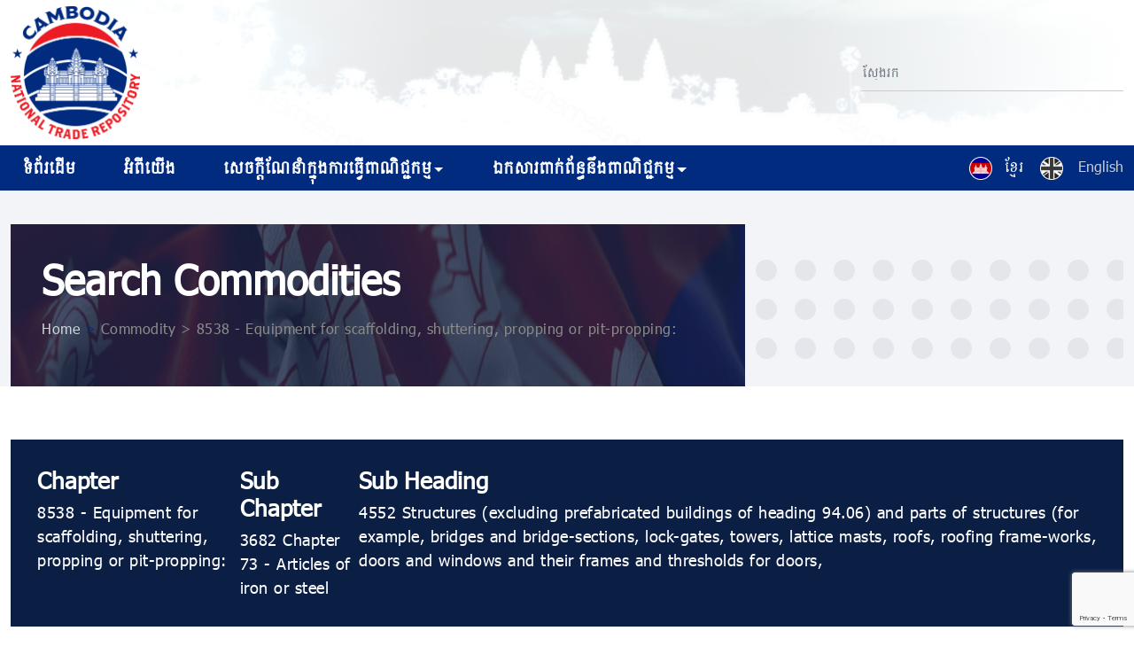

--- FILE ---
content_type: text/html; charset=UTF-8
request_url: https://cambodiantr.gov.kh/commodity/equipment-for-scaffolding-shuttering-propping-or-pit-propping/
body_size: 8322
content:
<!doctype html>
<html lang="km-KH">

<head>
    <style>
        .submenu {
            display: none;
        }

        .companymenuli:hover>ul {
            display: block;
        }

        a:hover {
            color: red;
        }
    </style>
	<meta charset="UTF-8">
    <meta http-equiv="X-UA-Compatible" content="IE=Edge" />
    <meta name="viewport" content="width=device-width, initial-scale=1">
    <meta name="description" content="Our developers have a variety of experience, demonstrated in the vast amount of web-based solutions and mobile apps that we have deployed.">
    <meta name=viewport content="width=device-width, initial-scale=1">

  
    <link rel="stylesheet" href="https://cambodiantr.gov.kh/wp-content/themes/ntr/asset/css/bootstrap.min.css" integrity="sha384-rbsA2VBKQhggwzxH7pPCaAqO46MgnOM80zW1RWuH61DGLwZJEdK2Kadq2F9CUG65" crossorigin="anonymous">
    <link rel="stylesheet" type="text/css" href="https://cambodiantr.gov.kh/wp-content/themes/ntr/asset/css/slick-theme.css">
    <link rel="stylesheet" href="https://cambodiantr.gov.kh/wp-content/themes/ntr/style.css">
    <link rel="stylesheet" type="text/css" href="https://cambodiantr.gov.kh/wp-content/themes/ntr/asset/css/slick.css">
    <link rel="stylesheet" type="text/css" href="https://cdnjs.cloudflare.com/ajax/libs/font-awesome/6.1.1/css/all.min.css">

    <link rel="stylesheet" href="https://use.typekit.net/ncv6run.css">
    <script src="https://ajax.googleapis.com/ajax/libs/jquery/1.11.1/jquery.min.js"></script>
    <script src="https://cdn.jsdelivr.net/npm/bootstrap@5.0.0-beta3/dist/js/bootstrap.bundle.min.js" integrity="sha384-JEW9xMcG8R+pH31jmWH6WWP0WintQrMb4s7ZOdauHnUtxwoG2vI5DkLtS3qm9Ekf" crossorigin="anonymous"></script>

    
    <script src="https://cambodiantr.gov.kh/wp-content/themes/ntr/asset/js/slick.js" type="text/javascript" charset="utf-8"></script>

        <meta name='robots' content='index, follow, max-image-preview:large, max-snippet:-1, max-video-preview:-1' />

	<!-- This site is optimized with the Yoast SEO plugin v26.6 - https://yoast.com/wordpress/plugins/seo/ -->
	<title>- Equipment for scaffolding, shuttering, propping or pit-propping: - National Trade Repository</title>
	<link rel="canonical" href="https://cambodiantr.gov.kh/commodity/equipment-for-scaffolding-shuttering-propping-or-pit-propping/" />
	<meta property="og:locale" content="km_KH" />
	<meta property="og:type" content="article" />
	<meta property="og:title" content="- Equipment for scaffolding, shuttering, propping or pit-propping: - National Trade Repository" />
	<meta property="og:url" content="https://cambodiantr.gov.kh/commodity/equipment-for-scaffolding-shuttering-propping-or-pit-propping/" />
	<meta property="og:site_name" content="National Trade Repository" />
	<meta name="twitter:card" content="summary_large_image" />
	<script type="application/ld+json" class="yoast-schema-graph">{"@context":"https://schema.org","@graph":[{"@type":"WebPage","@id":"https://cambodiantr.gov.kh/commodity/equipment-for-scaffolding-shuttering-propping-or-pit-propping/","url":"https://cambodiantr.gov.kh/commodity/equipment-for-scaffolding-shuttering-propping-or-pit-propping/","name":"- Equipment for scaffolding, shuttering, propping or pit-propping: - National Trade Repository","isPartOf":{"@id":"https://cambodiantr.gov.kh/#website"},"datePublished":"2023-03-08T08:20:55+00:00","breadcrumb":{"@id":"https://cambodiantr.gov.kh/commodity/equipment-for-scaffolding-shuttering-propping-or-pit-propping/#breadcrumb"},"inLanguage":"km-KH","potentialAction":[{"@type":"ReadAction","target":["https://cambodiantr.gov.kh/commodity/equipment-for-scaffolding-shuttering-propping-or-pit-propping/"]}]},{"@type":"BreadcrumbList","@id":"https://cambodiantr.gov.kh/commodity/equipment-for-scaffolding-shuttering-propping-or-pit-propping/#breadcrumb","itemListElement":[{"@type":"ListItem","position":1,"name":"ទំព័រដើម","item":"https://cambodiantr.gov.kh/"},{"@type":"ListItem","position":2,"name":"&#8211; Equipment for scaffolding, shuttering, propping or pit-propping:"}]},{"@type":"WebSite","@id":"https://cambodiantr.gov.kh/#website","url":"https://cambodiantr.gov.kh/","name":"National Trade Repository","description":"","potentialAction":[{"@type":"SearchAction","target":{"@type":"EntryPoint","urlTemplate":"https://cambodiantr.gov.kh/?s={search_term_string}"},"query-input":{"@type":"PropertyValueSpecification","valueRequired":true,"valueName":"search_term_string"}}],"inLanguage":"km-KH"}]}</script>
	<!-- / Yoast SEO plugin. -->


<link rel="alternate" title="oEmbed (JSON)" type="application/json+oembed" href="https://cambodiantr.gov.kh/wp-json/oembed/1.0/embed?url=https%3A%2F%2Fcambodiantr.gov.kh%2Fcommodity%2Fequipment-for-scaffolding-shuttering-propping-or-pit-propping%2F" />
<link rel="alternate" title="oEmbed (XML)" type="text/xml+oembed" href="https://cambodiantr.gov.kh/wp-json/oembed/1.0/embed?url=https%3A%2F%2Fcambodiantr.gov.kh%2Fcommodity%2Fequipment-for-scaffolding-shuttering-propping-or-pit-propping%2F&#038;format=xml" />
<style id='wp-img-auto-sizes-contain-inline-css' type='text/css'>
img:is([sizes=auto i],[sizes^="auto," i]){contain-intrinsic-size:3000px 1500px}
/*# sourceURL=wp-img-auto-sizes-contain-inline-css */
</style>
<style id='wp-emoji-styles-inline-css' type='text/css'>

	img.wp-smiley, img.emoji {
		display: inline !important;
		border: none !important;
		box-shadow: none !important;
		height: 1em !important;
		width: 1em !important;
		margin: 0 0.07em !important;
		vertical-align: -0.1em !important;
		background: none !important;
		padding: 0 !important;
	}
/*# sourceURL=wp-emoji-styles-inline-css */
</style>
<link rel='stylesheet' id='wp-block-library-css' href='https://cambodiantr.gov.kh/wp-includes/css/dist/block-library/style.min.css?ver=6.9' type='text/css' media='all' />
<style id='wp-block-library-inline-css' type='text/css'>
/*wp_block_styles_on_demand_placeholder:696a39b4cbcbe*/
/*# sourceURL=wp-block-library-inline-css */
</style>
<style id='classic-theme-styles-inline-css' type='text/css'>
/*! This file is auto-generated */
.wp-block-button__link{color:#fff;background-color:#32373c;border-radius:9999px;box-shadow:none;text-decoration:none;padding:calc(.667em + 2px) calc(1.333em + 2px);font-size:1.125em}.wp-block-file__button{background:#32373c;color:#fff;text-decoration:none}
/*# sourceURL=/wp-includes/css/classic-themes.min.css */
</style>
<link rel='stylesheet' id='pb-accordion-blocks-style-css' href='https://cambodiantr.gov.kh/wp-content/plugins/accordion-blocks/build/index.css?ver=1.5.0' type='text/css' media='all' />
<script type="text/javascript" id="wpml-cookie-js-extra">
/* <![CDATA[ */
var wpml_cookies = {"wp-wpml_current_language":{"value":"km-kh","expires":1,"path":"/"}};
var wpml_cookies = {"wp-wpml_current_language":{"value":"km-kh","expires":1,"path":"/"}};
//# sourceURL=wpml-cookie-js-extra
/* ]]> */
</script>
<script type="text/javascript" src="https://cambodiantr.gov.kh/wp-content/plugins/sitepress-multilingual-cms/res/js/cookies/language-cookie.js?ver=486900" id="wpml-cookie-js" defer="defer" data-wp-strategy="defer"></script>
<script type="text/javascript" src="https://cambodiantr.gov.kh/wp-includes/js/jquery/jquery.min.js?ver=3.7.1" id="jquery-core-js"></script>
<script type="text/javascript" src="https://cambodiantr.gov.kh/wp-includes/js/jquery/jquery-migrate.min.js?ver=3.4.1" id="jquery-migrate-js"></script>
<link rel="https://api.w.org/" href="https://cambodiantr.gov.kh/wp-json/" /><link rel="alternate" title="JSON" type="application/json" href="https://cambodiantr.gov.kh/wp-json/wp/v2/commodity/8538" /><link rel="EditURI" type="application/rsd+xml" title="RSD" href="https://cambodiantr.gov.kh/xmlrpc.php?rsd" />
<meta name="generator" content="WordPress 6.9" />
<link rel='shortlink' href='https://cambodiantr.gov.kh/?p=8538' />
<meta name="generator" content="WPML ver:4.8.6 stt:1,66;" />
<link rel="icon" href="https://cambodiantr.gov.kh/wp-content/uploads/2023/10/cropped-faviconforntr-32x32.png" sizes="32x32" />
<link rel="icon" href="https://cambodiantr.gov.kh/wp-content/uploads/2023/10/cropped-faviconforntr-192x192.png" sizes="192x192" />
<link rel="apple-touch-icon" href="https://cambodiantr.gov.kh/wp-content/uploads/2023/10/cropped-faviconforntr-180x180.png" />
<meta name="msapplication-TileImage" content="https://cambodiantr.gov.kh/wp-content/uploads/2023/10/cropped-faviconforntr-270x270.png" />

</head>

<body>
    <section class="top_header">
        <div class="container">
            <div class="row justify-content-between align-items-center">
                <div class="col-lg-3 col-md-3">
                    <a class="navbar-brand" href="https://cambodiantr.gov.kh"><img alt="logo" class="logo header-logo" src="https://cambodiantr.gov.kh/wp-content/uploads/2023/05/ntr-logo.png"></a>
                </div>
                
                <div class="col-lg-3 col-md-4">
                    <form method="GET" id="searchform" action="https://cambodiantr.gov.kh" class="position-relative search_form ml-auto">
                        <input type="text" class="form-control search-slt" placeholder="ស្វែងរក" name="s" id="search">
                        <button type="submit" id="search-btn"><img src="https://cambodiantr.gov.kh/wp-content/themes/ntr/asset/images/search.svg" alt="seach-icon"></button>

                    </form>
                </div>
            </div>
        </div>
        <!--    menu-->
        <nav class="navbar navbar-expand-xl navbar-dark ftco_navbar menu-section" id="ftco-navbar">
            <div class="container top-menu">
                <button class="navbar-toggler" type="button" data-bs-toggle="collapse" data-bs-target="#navbarSupportedContent" aria-controls="navbarSupportedContent" aria-expanded="false" aria-label="Toggle navigation">
                    <span class="navbar-toggler-icon"></span>
                </button>
                
                <div class="langauge_wrap order-xl-last">
                    <div class="language d-flex">
                        <ul>
                                                        

                            <li><a class="" href="" class="khemer_langauage"><span><img src="https://cambodiantr.gov.kh/wp-content/themes/ntr/asset/images/lang_kh.png"></span><span class="red-line">ខ្មែរ</span></a> </li>
                            <li><a class="active" href=""><span><img src="https://cambodiantr.gov.kh/wp-content/themes/ntr/asset/images/lang_en.png"></span><span class="red-line "> English</span></a> </li>

                        </ul>
                    </div>
                </div>

                <div class="collapse navbar-collapse" id="navbarSupportedContent">

                    <ul class="navbar-nav sub-menu">
                        <li class='nav-item companymenuli' id=''><a class='nav-link '  href='https://cambodiantr.gov.kh/'>ទំព័រដើម</a></li><li class='nav-item companymenuli' id=''><a class='nav-link '  href='https://cambodiantr.gov.kh/about-us/'>អំពីយើង</a></li><li class='nav-item companymenuli dropdown' id=''><a class='nav-link dropdown-toggle '  href='https://cambodiantr.gov.kh/guide-to-trade/'>សេចក្ដីណែនាំក្នុងការធ្វើពាណិជ្ជកម្ម</a> <ul class='submenu dropdown-menu' aria-labelledby='navbarDropdownMenuLink'><li id='' ><a class='dropdown-item' href='https://cambodiantr.gov.kh/guide-to-trade/guide-to-import-export/' style=''>សេចក្ដីណែនាំពីការនាំចេញ-នាំចូល</a></li><li id='' ><a class='dropdown-item' href='https://cambodiantr.gov.kh/guide-to-trade/rules-of-origin/' style=''>វិញ្ញាបនបត្រដើមកំណើត</a></li><li id='' ><a class='dropdown-item' href='https://cambodiantr.gov.kh/guide-to-trade/terms-terminologies/' style=''>កម្រងពាក្យបច្ចេកទេស</a></li><li id='' ><a class='dropdown-item' href='https://cambodiantr.gov.kh/guide-to-trade/faqs/' style=''>កម្រងសំណួរដែលត្រូវបានសួរជាញឹកញាប់</a></li></ul></li><li class='nav-item companymenuli dropdown' id=''><a class='nav-link dropdown-toggle '  href='https://cambodiantr.gov.kh/resource/'>ឯកសារពាក់ព័ន្ធនឹងពាណិជ្ជកម្ម</a> <ul class='submenu dropdown-menu' aria-labelledby='navbarDropdownMenuLink'><li id='' ><a class='dropdown-item' href='https://cambodiantr.gov.kh/laws-and-regulations/' style=''>ច្បាប់ និងបទប្បញ្ញត្តិ</a></li><li id='' ><a class='dropdown-item' href='https://cambodiantr.gov.kh/search-commodity/' style=''>ការស្វែងរកទំនិញ</a></li><li id='' ><a class='dropdown-item' href='https://cambodiantr.gov.kh/measures-standards-requirements/' style=''>វិធានការ, ស្តង់ដារ, តម្រូវការ</a></li><li id='' ><a class='dropdown-item' href='https://cambodiantr.gov.kh/import-export-procedures/' style=''>នីតិវិធីនាំចេញ-នាំចូល</a></li><li id='' ><a class='dropdown-item' href='https://cambodiantr.gov.kh/downloadable-forms/' style=''>សំណុំបែបបទដែលអាចទាញយកបាន</a></li></ul></li>
                    </ul>
                </div>
            </div>
        </nav>

    </section>
    <script>
        $("#searchform").submit(function() {
            debugger;
            $(".searchmsg").hide();
            var values = document.getElementById('search').value;
            // if(values.length >= 3)
            // {

            document.getElementById("searchform").submit();
            // }
            // else{
            // 	$(".searchmsg").show();
            // }
        });
    </script>
    <script>
        $(function() {

            $('.dropdown-menu a.dropdown-toggle').on('click', function(e) {
                if (!$(this).next().hasClass('show')) {
                    $(this).parents('.dropdown-menu').first().find('.show').removeClass('show');
                }
                var $subMenu = $(this).next('.dropdown-menu');
                $subMenu.toggleClass('show');


                $(this).parents('li.nav-item.dropdown.show').on('hidden.bs.dropdown', function(e) {
                    $('.dropdown-submenu .show').removeClass('show');
                });


                return false;
            });
        });
    </script><div class="wrapper">
    <section class="small_banner">
        <div class="container">
            <div class="row">
                <div class="col-md-8">
                    <div class="banner_left">
                        <div class="banner_content">
                            <h1>Search Commodities</h1>
                            <div class="breadcrumb">
                                <nav aria-label="breadcrumb">
                                    <p id="breadcrumbs">
                                        <span>
                                            <span><a href="#">Home</a>
                                                &gt; <strong class="breadcrumb_last" aria-current="page">Commodity > 8538 - Equipment for scaffolding, shuttering, propping or pit-propping:</strong></span>
                                        </span>
                                    </p>
                                </nav>
                            </div>
                        </div>
                    </div>
                </div>
                <div class="col-md-4 last-dot pad-l">
                    <div class="dot-section">
                    </div>
                </div>
            </div>
        </div>
    </section>


</div>
<section class="commodity_table">
    <div class="container">
        <div class="col-md-12">
            <div class="commodity_item">
                <div class="commodity_tiile">
                    <h2>Chapter</h2>
                    <p>8538 - Equipment for scaffolding, shuttering, propping or pit-propping:</p>
                </div>
                <div class="commodity_tiile">
                    <h2>Sub Chapter</h2>
                    <p>3682 Chapter 73 - Articles of iron or steel</p>
                </div>
                <div class="commodity_tiile">
                    <h2>Sub Heading</h2>
                    <p>4552 Structures (excluding prefabricated buildings of heading 94.06) and parts of structures (for example, bridges and bridge-sections, lock-gates, towers, lattice masts, roofs, roofing frame-works, doors and windows and their frames and thresholds for doors,</p>
                </div>

            </div>
        </div>
    </div>
</section>
<section class="table-section">
    <div class="container">
        <div class="table-item table-responsive ">
            <table class="table table-bordered">
                <h3>Tariffs</h3>
                <hr>
                <thead>
                    <tr>
                        <th scope="col">Country Group</th>
                        <th scope="col">Group Description</th>
                        <th scope="col">Activity</th>
                        <th scope="col">Tariff Rate</th>
                        <th scope="col">Unit</th>
                        <th scope="col">Valid From</th>
                        <th scope="col">Valid To</th>
                    </tr>
                </thead>
                <tbody>
                                            <tr>
                            <td>CD</td>
                            <td>Customs Duty</td>
                            <td>Import</td>
                            <td>15</td>
                            <td></td>
                            <td>01/01/2012</td>
                            <td>31/12/9999</td>
                        </tr>

                                            <tr>
                            <td>ST</td>
                            <td>Sensitive List Tax</td>
                            <td>Import</td>
                            <td>0</td>
                            <td></td>
                            <td>01/01/2012</td>
                            <td>31/12/9999</td>
                        </tr>

                                            <tr>
                            <td>VAT</td>
                            <td>Value Added Tax</td>
                            <td>Import</td>
                            <td>10</td>
                            <td></td>
                            <td>01/01/2012</td>
                            <td>31/12/9999</td>
                        </tr>

                                            <tr>
                            <td>ET</td>
                            <td>Export Tax</td>
                            <td>Export</td>
                            <td>0</td>
                            <td></td>
                            <td>01/01/2012</td>
                            <td>31/12/9999</td>
                        </tr>

                                    </tbody>
            </table>
        </div>
            </div>
</section>

        <footer class="footer">
                        <div class="container">
                <div class="row">
                    <div class="col-lg-4">
                        <div class="subscribe">
                            <h4>ជាវដើម្បីទទួលបានការជូនដំណឹង</h4>
                            <form id="newsletterform">
                                <div class="form-floating mb-3">
                                    <input type="email" class="form-control" placeholder="បញ្ចូលអ៊ីមែល" id="notificationEmail" name="notificationEmail">
                                    <label for="notificationEmail">បញ្ចូលអាសយដ្ឋានអ៊ីមែល</label>
                                    
                                    <button class="btn btn-primary" type="submit" id="newsletterbtn">ជាវ</button>
                                    <br><span id="emailmsg"></span>
                                </div>
                            </form>
                        </div>
                    </div>
                    <div class="offset-lg-2 col-lg-6 footer-right">
                        <div class="footer_info">
                            <div class="row">
                                <div class="col-md-6">
                                    <div class="footer-detail">
                                        <ul>
                                            <li><img alt="location" src="https://cambodiantr.gov.kh/wp-content/themes/ntr/asset/images/contact_icon.svg">
                                                <span>
                                                     <p>ផ្លូវលេខ ៩២ សង្កាត់វត្តភ្នំ ខណ្ឌដូនពេញ រាជធានីភ្នំពេញ</p>
                                                </span>
                                            </li>
                                        </ul>
                                    </div>
                                </div>
                               
                                <div class="col-md-6">
                                    <div class="footer-detail">
                                        <ul>
                                            <li><img alt="location" src="https://cambodiantr.gov.kh/wp-content/themes/ntr/asset/images/icon-2.svg">
                                                <span>
                                                    <p class="card-text"><a href="mailto:info@ntr.gov.kh">info@ntr.gov.kh</a></p>
                                                    <p><a href="mailto:support@ntr.gov.kh">support@ntr.gov.kh</a> </p>
                                                </span>
                                            </li>
                                        </ul>
                                    </div>
                                </div>
                            </div>
                        </div>
                    </div>
                </div>
            </div>
        </footer>
        <div class="last-footer">
            <div class="container">
                <div class="row">
                    <div class="col-md-4">
                        <div class="support">
                            <h6>គាំទ្រ និងឧបត្ថម្ភដោយ</h6>
                            <div class="support_img">
                                <img src="https://cambodiantr.gov.kh/wp-content/uploads/2022/12/partner-2.png">
                            </div>
                        </div>
                    </div>
                    <div class=" offset-md-1 col-md-7">
                        <div class="footer_menu">

                            <ul>

                                                                    <li><a href="https://cambodiantr.gov.kh/guide-to-trade/terms-terminologies/">កម្រងពាក្យបច្ចេកទេស<span>|</span></a> </li>
                                                                    <li><a href="https://cambodiantr.gov.kh/guide-to-trade/faqs/">កម្រងសំណួរដែលត្រូវបានសួរជាញឹកញាប់<span>|</span></a> </li>
                                                                    <li><a href="https://cambodiantr.gov.kh/help/">ជំនួយ<span>|</span></a> </li>
                                                                    <li><a href="https://cambodiantr.gov.kh/contact-us/">ទំនាក់ទំនង</a> </li>
                                                            </ul>
                        </div>
                        <div class="copy_right text-center text-md-end">
                            <p>&copy; ក្រសួងសេដ្ឋកិច្ច និងហិរញ្ញវត្ថុ ព្រះរាជាណាចក្រកម្ពុជា រក្សាសិទ្ធិគ្រប់យ៉ាង ឆ្នាំ២០២៥ <br>  ឌីហ្សាញ និងបង្កើតដោយ <a href="https://pegotec.net/"  target="_blank" title="Pegotec">Pegotec</a>                             </p>
                        </div>
                        <div class="power_by">
                            <p>គ្រប់គ្រង និងអនុវត្តដោយលេខាធិការដ្ឋាន NTR </p>
                        </div>
                    </div>

                </div>
            </div>
        </div>
        <script src="https://ajax.aspnetcdn.com/ajax/jquery.validate/1.11.0/jquery.validate.min.js"></script>
        <script src="https://ajax.aspnetcdn.com/ajax/jquery.validate/1.11.0/additional-methods.js"></script>
        <script src="https://www.google.com/recaptcha/api.js?render=6Ldz0-ooAAAAAJEW2CaP4g1WaHTSDWEGpoxH50mg"></script>
        <script type="text/javascript">
            $(document).ready(function() {

                $("#notificationEmail").keyup(function() {
                    // debugger;
                    var checkemail = $("#notificationEmail").val();
                    if (checkemail == '') {
                        $('#newsletterbtn').prop('disabled', true);
                    } else {
                        $('#newsletterbtn').removeAttr('disabled');
                    }
                });

            });
            jQuery(function($) {

                $("#newsletterform").validate({
                    rules: {
                        notificationEmail: {
                            // required: true,
                            email: true,
                        },
                    },

                    messages: {
                        notificationEmail: "បញ្ចូលអាសយដ្ឋានអ៊ីមែលត្រឹមត្រូវ។",
                    },
                    submitHandler: function(form) {
                        grecaptcha.ready(function() {
                            grecaptcha.execute("6Ldz0-ooAAAAAJEW2CaP4g1WaHTSDWEGpoxH50mg", {
                                    action: "save_notificationEmail"
                                })
                                .then(function(token) {
                                    var notificationEmail = $("#notificationEmail").val();
                                    var fd = new FormData();
                                    fd.append("token", token);
                                    fd.append("action", "save_notificationEmail");
                                    fd.append("notificationEmail", notificationEmail);
                                    $.ajax({
                                        url: "https://cambodiantr.gov.kh/wp-admin/admin-ajax.php",
                                        data: fd,
                                        type: "POST",
                                        dataType: "json",
                                        contentType: false,
                                        processData: false,
                                        beforeSend: function() {
                                            $("#emailloader").css("display", "block");
                                        },
                                        success: function(data) {
                                            if (data.message == "success") {
                                                $("#notificationEmail").val("");
                                                $("#emailmsg").html(
                                                    "<span class='alert alert-success small px-2 py-1'>បានជាវដោយជោគជ័យ។</span>"
                                                );
                                            } else if (data.message == "fail") {
                                                $("#emailmsg").html("<span class='alert alert-danger small px-2 py-1'>មិនអាចរក្សាទុកបានទេ កំហុសបច្ចេកទេស! ព្យាយាមនៅពេលក្រោយ។</span>");
                                            } else {
                                                $("#emailmsg").html("<span class='alert alert-info small px-2 py-1'>បានជាវរួចហើយ!</span>");
                                            }
                                            $('#newsletterbtn').prop('disabled', true);
                                        },
                                        complete: function(data) {
                                            $("#emailloader").hide();
                                        },
                                        error: function(data) {
                                            alert("error");
                                        }
                                    });
                                });
                        });
                    }
                });
            });
        </script>
        <script type="speculationrules">
{"prefetch":[{"source":"document","where":{"and":[{"href_matches":"/*"},{"not":{"href_matches":["/wp-*.php","/wp-admin/*","/wp-content/uploads/*","/wp-content/*","/wp-content/plugins/*","/wp-content/themes/ntr/*","/*\\?(.+)"]}},{"not":{"selector_matches":"a[rel~=\"nofollow\"]"}},{"not":{"selector_matches":".no-prefetch, .no-prefetch a"}}]},"eagerness":"conservative"}]}
</script>
<script type="text/javascript" src="https://cambodiantr.gov.kh/wp-content/plugins/accordion-blocks/js/accordion-blocks.min.js?ver=1.5.0" id="pb-accordion-blocks-frontend-script-js"></script>
<script id="wp-emoji-settings" type="application/json">
{"baseUrl":"https://s.w.org/images/core/emoji/17.0.2/72x72/","ext":".png","svgUrl":"https://s.w.org/images/core/emoji/17.0.2/svg/","svgExt":".svg","source":{"concatemoji":"https://cambodiantr.gov.kh/wp-includes/js/wp-emoji-release.min.js?ver=6.9"}}
</script>
<script type="module">
/* <![CDATA[ */
/*! This file is auto-generated */
const a=JSON.parse(document.getElementById("wp-emoji-settings").textContent),o=(window._wpemojiSettings=a,"wpEmojiSettingsSupports"),s=["flag","emoji"];function i(e){try{var t={supportTests:e,timestamp:(new Date).valueOf()};sessionStorage.setItem(o,JSON.stringify(t))}catch(e){}}function c(e,t,n){e.clearRect(0,0,e.canvas.width,e.canvas.height),e.fillText(t,0,0);t=new Uint32Array(e.getImageData(0,0,e.canvas.width,e.canvas.height).data);e.clearRect(0,0,e.canvas.width,e.canvas.height),e.fillText(n,0,0);const a=new Uint32Array(e.getImageData(0,0,e.canvas.width,e.canvas.height).data);return t.every((e,t)=>e===a[t])}function p(e,t){e.clearRect(0,0,e.canvas.width,e.canvas.height),e.fillText(t,0,0);var n=e.getImageData(16,16,1,1);for(let e=0;e<n.data.length;e++)if(0!==n.data[e])return!1;return!0}function u(e,t,n,a){switch(t){case"flag":return n(e,"\ud83c\udff3\ufe0f\u200d\u26a7\ufe0f","\ud83c\udff3\ufe0f\u200b\u26a7\ufe0f")?!1:!n(e,"\ud83c\udde8\ud83c\uddf6","\ud83c\udde8\u200b\ud83c\uddf6")&&!n(e,"\ud83c\udff4\udb40\udc67\udb40\udc62\udb40\udc65\udb40\udc6e\udb40\udc67\udb40\udc7f","\ud83c\udff4\u200b\udb40\udc67\u200b\udb40\udc62\u200b\udb40\udc65\u200b\udb40\udc6e\u200b\udb40\udc67\u200b\udb40\udc7f");case"emoji":return!a(e,"\ud83e\u1fac8")}return!1}function f(e,t,n,a){let r;const o=(r="undefined"!=typeof WorkerGlobalScope&&self instanceof WorkerGlobalScope?new OffscreenCanvas(300,150):document.createElement("canvas")).getContext("2d",{willReadFrequently:!0}),s=(o.textBaseline="top",o.font="600 32px Arial",{});return e.forEach(e=>{s[e]=t(o,e,n,a)}),s}function r(e){var t=document.createElement("script");t.src=e,t.defer=!0,document.head.appendChild(t)}a.supports={everything:!0,everythingExceptFlag:!0},new Promise(t=>{let n=function(){try{var e=JSON.parse(sessionStorage.getItem(o));if("object"==typeof e&&"number"==typeof e.timestamp&&(new Date).valueOf()<e.timestamp+604800&&"object"==typeof e.supportTests)return e.supportTests}catch(e){}return null}();if(!n){if("undefined"!=typeof Worker&&"undefined"!=typeof OffscreenCanvas&&"undefined"!=typeof URL&&URL.createObjectURL&&"undefined"!=typeof Blob)try{var e="postMessage("+f.toString()+"("+[JSON.stringify(s),u.toString(),c.toString(),p.toString()].join(",")+"));",a=new Blob([e],{type:"text/javascript"});const r=new Worker(URL.createObjectURL(a),{name:"wpTestEmojiSupports"});return void(r.onmessage=e=>{i(n=e.data),r.terminate(),t(n)})}catch(e){}i(n=f(s,u,c,p))}t(n)}).then(e=>{for(const n in e)a.supports[n]=e[n],a.supports.everything=a.supports.everything&&a.supports[n],"flag"!==n&&(a.supports.everythingExceptFlag=a.supports.everythingExceptFlag&&a.supports[n]);var t;a.supports.everythingExceptFlag=a.supports.everythingExceptFlag&&!a.supports.flag,a.supports.everything||((t=a.source||{}).concatemoji?r(t.concatemoji):t.wpemoji&&t.twemoji&&(r(t.twemoji),r(t.wpemoji)))});
//# sourceURL=https://cambodiantr.gov.kh/wp-includes/js/wp-emoji-loader.min.js
/* ]]> */
</script>
        </body>

        </html>

--- FILE ---
content_type: text/html; charset=utf-8
request_url: https://www.google.com/recaptcha/api2/anchor?ar=1&k=6Ldz0-ooAAAAAJEW2CaP4g1WaHTSDWEGpoxH50mg&co=aHR0cHM6Ly9jYW1ib2RpYW50ci5nb3Yua2g6NDQz&hl=en&v=PoyoqOPhxBO7pBk68S4YbpHZ&size=invisible&anchor-ms=20000&execute-ms=30000&cb=fawpgcu3j8e4
body_size: 48588
content:
<!DOCTYPE HTML><html dir="ltr" lang="en"><head><meta http-equiv="Content-Type" content="text/html; charset=UTF-8">
<meta http-equiv="X-UA-Compatible" content="IE=edge">
<title>reCAPTCHA</title>
<style type="text/css">
/* cyrillic-ext */
@font-face {
  font-family: 'Roboto';
  font-style: normal;
  font-weight: 400;
  font-stretch: 100%;
  src: url(//fonts.gstatic.com/s/roboto/v48/KFO7CnqEu92Fr1ME7kSn66aGLdTylUAMa3GUBHMdazTgWw.woff2) format('woff2');
  unicode-range: U+0460-052F, U+1C80-1C8A, U+20B4, U+2DE0-2DFF, U+A640-A69F, U+FE2E-FE2F;
}
/* cyrillic */
@font-face {
  font-family: 'Roboto';
  font-style: normal;
  font-weight: 400;
  font-stretch: 100%;
  src: url(//fonts.gstatic.com/s/roboto/v48/KFO7CnqEu92Fr1ME7kSn66aGLdTylUAMa3iUBHMdazTgWw.woff2) format('woff2');
  unicode-range: U+0301, U+0400-045F, U+0490-0491, U+04B0-04B1, U+2116;
}
/* greek-ext */
@font-face {
  font-family: 'Roboto';
  font-style: normal;
  font-weight: 400;
  font-stretch: 100%;
  src: url(//fonts.gstatic.com/s/roboto/v48/KFO7CnqEu92Fr1ME7kSn66aGLdTylUAMa3CUBHMdazTgWw.woff2) format('woff2');
  unicode-range: U+1F00-1FFF;
}
/* greek */
@font-face {
  font-family: 'Roboto';
  font-style: normal;
  font-weight: 400;
  font-stretch: 100%;
  src: url(//fonts.gstatic.com/s/roboto/v48/KFO7CnqEu92Fr1ME7kSn66aGLdTylUAMa3-UBHMdazTgWw.woff2) format('woff2');
  unicode-range: U+0370-0377, U+037A-037F, U+0384-038A, U+038C, U+038E-03A1, U+03A3-03FF;
}
/* math */
@font-face {
  font-family: 'Roboto';
  font-style: normal;
  font-weight: 400;
  font-stretch: 100%;
  src: url(//fonts.gstatic.com/s/roboto/v48/KFO7CnqEu92Fr1ME7kSn66aGLdTylUAMawCUBHMdazTgWw.woff2) format('woff2');
  unicode-range: U+0302-0303, U+0305, U+0307-0308, U+0310, U+0312, U+0315, U+031A, U+0326-0327, U+032C, U+032F-0330, U+0332-0333, U+0338, U+033A, U+0346, U+034D, U+0391-03A1, U+03A3-03A9, U+03B1-03C9, U+03D1, U+03D5-03D6, U+03F0-03F1, U+03F4-03F5, U+2016-2017, U+2034-2038, U+203C, U+2040, U+2043, U+2047, U+2050, U+2057, U+205F, U+2070-2071, U+2074-208E, U+2090-209C, U+20D0-20DC, U+20E1, U+20E5-20EF, U+2100-2112, U+2114-2115, U+2117-2121, U+2123-214F, U+2190, U+2192, U+2194-21AE, U+21B0-21E5, U+21F1-21F2, U+21F4-2211, U+2213-2214, U+2216-22FF, U+2308-230B, U+2310, U+2319, U+231C-2321, U+2336-237A, U+237C, U+2395, U+239B-23B7, U+23D0, U+23DC-23E1, U+2474-2475, U+25AF, U+25B3, U+25B7, U+25BD, U+25C1, U+25CA, U+25CC, U+25FB, U+266D-266F, U+27C0-27FF, U+2900-2AFF, U+2B0E-2B11, U+2B30-2B4C, U+2BFE, U+3030, U+FF5B, U+FF5D, U+1D400-1D7FF, U+1EE00-1EEFF;
}
/* symbols */
@font-face {
  font-family: 'Roboto';
  font-style: normal;
  font-weight: 400;
  font-stretch: 100%;
  src: url(//fonts.gstatic.com/s/roboto/v48/KFO7CnqEu92Fr1ME7kSn66aGLdTylUAMaxKUBHMdazTgWw.woff2) format('woff2');
  unicode-range: U+0001-000C, U+000E-001F, U+007F-009F, U+20DD-20E0, U+20E2-20E4, U+2150-218F, U+2190, U+2192, U+2194-2199, U+21AF, U+21E6-21F0, U+21F3, U+2218-2219, U+2299, U+22C4-22C6, U+2300-243F, U+2440-244A, U+2460-24FF, U+25A0-27BF, U+2800-28FF, U+2921-2922, U+2981, U+29BF, U+29EB, U+2B00-2BFF, U+4DC0-4DFF, U+FFF9-FFFB, U+10140-1018E, U+10190-1019C, U+101A0, U+101D0-101FD, U+102E0-102FB, U+10E60-10E7E, U+1D2C0-1D2D3, U+1D2E0-1D37F, U+1F000-1F0FF, U+1F100-1F1AD, U+1F1E6-1F1FF, U+1F30D-1F30F, U+1F315, U+1F31C, U+1F31E, U+1F320-1F32C, U+1F336, U+1F378, U+1F37D, U+1F382, U+1F393-1F39F, U+1F3A7-1F3A8, U+1F3AC-1F3AF, U+1F3C2, U+1F3C4-1F3C6, U+1F3CA-1F3CE, U+1F3D4-1F3E0, U+1F3ED, U+1F3F1-1F3F3, U+1F3F5-1F3F7, U+1F408, U+1F415, U+1F41F, U+1F426, U+1F43F, U+1F441-1F442, U+1F444, U+1F446-1F449, U+1F44C-1F44E, U+1F453, U+1F46A, U+1F47D, U+1F4A3, U+1F4B0, U+1F4B3, U+1F4B9, U+1F4BB, U+1F4BF, U+1F4C8-1F4CB, U+1F4D6, U+1F4DA, U+1F4DF, U+1F4E3-1F4E6, U+1F4EA-1F4ED, U+1F4F7, U+1F4F9-1F4FB, U+1F4FD-1F4FE, U+1F503, U+1F507-1F50B, U+1F50D, U+1F512-1F513, U+1F53E-1F54A, U+1F54F-1F5FA, U+1F610, U+1F650-1F67F, U+1F687, U+1F68D, U+1F691, U+1F694, U+1F698, U+1F6AD, U+1F6B2, U+1F6B9-1F6BA, U+1F6BC, U+1F6C6-1F6CF, U+1F6D3-1F6D7, U+1F6E0-1F6EA, U+1F6F0-1F6F3, U+1F6F7-1F6FC, U+1F700-1F7FF, U+1F800-1F80B, U+1F810-1F847, U+1F850-1F859, U+1F860-1F887, U+1F890-1F8AD, U+1F8B0-1F8BB, U+1F8C0-1F8C1, U+1F900-1F90B, U+1F93B, U+1F946, U+1F984, U+1F996, U+1F9E9, U+1FA00-1FA6F, U+1FA70-1FA7C, U+1FA80-1FA89, U+1FA8F-1FAC6, U+1FACE-1FADC, U+1FADF-1FAE9, U+1FAF0-1FAF8, U+1FB00-1FBFF;
}
/* vietnamese */
@font-face {
  font-family: 'Roboto';
  font-style: normal;
  font-weight: 400;
  font-stretch: 100%;
  src: url(//fonts.gstatic.com/s/roboto/v48/KFO7CnqEu92Fr1ME7kSn66aGLdTylUAMa3OUBHMdazTgWw.woff2) format('woff2');
  unicode-range: U+0102-0103, U+0110-0111, U+0128-0129, U+0168-0169, U+01A0-01A1, U+01AF-01B0, U+0300-0301, U+0303-0304, U+0308-0309, U+0323, U+0329, U+1EA0-1EF9, U+20AB;
}
/* latin-ext */
@font-face {
  font-family: 'Roboto';
  font-style: normal;
  font-weight: 400;
  font-stretch: 100%;
  src: url(//fonts.gstatic.com/s/roboto/v48/KFO7CnqEu92Fr1ME7kSn66aGLdTylUAMa3KUBHMdazTgWw.woff2) format('woff2');
  unicode-range: U+0100-02BA, U+02BD-02C5, U+02C7-02CC, U+02CE-02D7, U+02DD-02FF, U+0304, U+0308, U+0329, U+1D00-1DBF, U+1E00-1E9F, U+1EF2-1EFF, U+2020, U+20A0-20AB, U+20AD-20C0, U+2113, U+2C60-2C7F, U+A720-A7FF;
}
/* latin */
@font-face {
  font-family: 'Roboto';
  font-style: normal;
  font-weight: 400;
  font-stretch: 100%;
  src: url(//fonts.gstatic.com/s/roboto/v48/KFO7CnqEu92Fr1ME7kSn66aGLdTylUAMa3yUBHMdazQ.woff2) format('woff2');
  unicode-range: U+0000-00FF, U+0131, U+0152-0153, U+02BB-02BC, U+02C6, U+02DA, U+02DC, U+0304, U+0308, U+0329, U+2000-206F, U+20AC, U+2122, U+2191, U+2193, U+2212, U+2215, U+FEFF, U+FFFD;
}
/* cyrillic-ext */
@font-face {
  font-family: 'Roboto';
  font-style: normal;
  font-weight: 500;
  font-stretch: 100%;
  src: url(//fonts.gstatic.com/s/roboto/v48/KFO7CnqEu92Fr1ME7kSn66aGLdTylUAMa3GUBHMdazTgWw.woff2) format('woff2');
  unicode-range: U+0460-052F, U+1C80-1C8A, U+20B4, U+2DE0-2DFF, U+A640-A69F, U+FE2E-FE2F;
}
/* cyrillic */
@font-face {
  font-family: 'Roboto';
  font-style: normal;
  font-weight: 500;
  font-stretch: 100%;
  src: url(//fonts.gstatic.com/s/roboto/v48/KFO7CnqEu92Fr1ME7kSn66aGLdTylUAMa3iUBHMdazTgWw.woff2) format('woff2');
  unicode-range: U+0301, U+0400-045F, U+0490-0491, U+04B0-04B1, U+2116;
}
/* greek-ext */
@font-face {
  font-family: 'Roboto';
  font-style: normal;
  font-weight: 500;
  font-stretch: 100%;
  src: url(//fonts.gstatic.com/s/roboto/v48/KFO7CnqEu92Fr1ME7kSn66aGLdTylUAMa3CUBHMdazTgWw.woff2) format('woff2');
  unicode-range: U+1F00-1FFF;
}
/* greek */
@font-face {
  font-family: 'Roboto';
  font-style: normal;
  font-weight: 500;
  font-stretch: 100%;
  src: url(//fonts.gstatic.com/s/roboto/v48/KFO7CnqEu92Fr1ME7kSn66aGLdTylUAMa3-UBHMdazTgWw.woff2) format('woff2');
  unicode-range: U+0370-0377, U+037A-037F, U+0384-038A, U+038C, U+038E-03A1, U+03A3-03FF;
}
/* math */
@font-face {
  font-family: 'Roboto';
  font-style: normal;
  font-weight: 500;
  font-stretch: 100%;
  src: url(//fonts.gstatic.com/s/roboto/v48/KFO7CnqEu92Fr1ME7kSn66aGLdTylUAMawCUBHMdazTgWw.woff2) format('woff2');
  unicode-range: U+0302-0303, U+0305, U+0307-0308, U+0310, U+0312, U+0315, U+031A, U+0326-0327, U+032C, U+032F-0330, U+0332-0333, U+0338, U+033A, U+0346, U+034D, U+0391-03A1, U+03A3-03A9, U+03B1-03C9, U+03D1, U+03D5-03D6, U+03F0-03F1, U+03F4-03F5, U+2016-2017, U+2034-2038, U+203C, U+2040, U+2043, U+2047, U+2050, U+2057, U+205F, U+2070-2071, U+2074-208E, U+2090-209C, U+20D0-20DC, U+20E1, U+20E5-20EF, U+2100-2112, U+2114-2115, U+2117-2121, U+2123-214F, U+2190, U+2192, U+2194-21AE, U+21B0-21E5, U+21F1-21F2, U+21F4-2211, U+2213-2214, U+2216-22FF, U+2308-230B, U+2310, U+2319, U+231C-2321, U+2336-237A, U+237C, U+2395, U+239B-23B7, U+23D0, U+23DC-23E1, U+2474-2475, U+25AF, U+25B3, U+25B7, U+25BD, U+25C1, U+25CA, U+25CC, U+25FB, U+266D-266F, U+27C0-27FF, U+2900-2AFF, U+2B0E-2B11, U+2B30-2B4C, U+2BFE, U+3030, U+FF5B, U+FF5D, U+1D400-1D7FF, U+1EE00-1EEFF;
}
/* symbols */
@font-face {
  font-family: 'Roboto';
  font-style: normal;
  font-weight: 500;
  font-stretch: 100%;
  src: url(//fonts.gstatic.com/s/roboto/v48/KFO7CnqEu92Fr1ME7kSn66aGLdTylUAMaxKUBHMdazTgWw.woff2) format('woff2');
  unicode-range: U+0001-000C, U+000E-001F, U+007F-009F, U+20DD-20E0, U+20E2-20E4, U+2150-218F, U+2190, U+2192, U+2194-2199, U+21AF, U+21E6-21F0, U+21F3, U+2218-2219, U+2299, U+22C4-22C6, U+2300-243F, U+2440-244A, U+2460-24FF, U+25A0-27BF, U+2800-28FF, U+2921-2922, U+2981, U+29BF, U+29EB, U+2B00-2BFF, U+4DC0-4DFF, U+FFF9-FFFB, U+10140-1018E, U+10190-1019C, U+101A0, U+101D0-101FD, U+102E0-102FB, U+10E60-10E7E, U+1D2C0-1D2D3, U+1D2E0-1D37F, U+1F000-1F0FF, U+1F100-1F1AD, U+1F1E6-1F1FF, U+1F30D-1F30F, U+1F315, U+1F31C, U+1F31E, U+1F320-1F32C, U+1F336, U+1F378, U+1F37D, U+1F382, U+1F393-1F39F, U+1F3A7-1F3A8, U+1F3AC-1F3AF, U+1F3C2, U+1F3C4-1F3C6, U+1F3CA-1F3CE, U+1F3D4-1F3E0, U+1F3ED, U+1F3F1-1F3F3, U+1F3F5-1F3F7, U+1F408, U+1F415, U+1F41F, U+1F426, U+1F43F, U+1F441-1F442, U+1F444, U+1F446-1F449, U+1F44C-1F44E, U+1F453, U+1F46A, U+1F47D, U+1F4A3, U+1F4B0, U+1F4B3, U+1F4B9, U+1F4BB, U+1F4BF, U+1F4C8-1F4CB, U+1F4D6, U+1F4DA, U+1F4DF, U+1F4E3-1F4E6, U+1F4EA-1F4ED, U+1F4F7, U+1F4F9-1F4FB, U+1F4FD-1F4FE, U+1F503, U+1F507-1F50B, U+1F50D, U+1F512-1F513, U+1F53E-1F54A, U+1F54F-1F5FA, U+1F610, U+1F650-1F67F, U+1F687, U+1F68D, U+1F691, U+1F694, U+1F698, U+1F6AD, U+1F6B2, U+1F6B9-1F6BA, U+1F6BC, U+1F6C6-1F6CF, U+1F6D3-1F6D7, U+1F6E0-1F6EA, U+1F6F0-1F6F3, U+1F6F7-1F6FC, U+1F700-1F7FF, U+1F800-1F80B, U+1F810-1F847, U+1F850-1F859, U+1F860-1F887, U+1F890-1F8AD, U+1F8B0-1F8BB, U+1F8C0-1F8C1, U+1F900-1F90B, U+1F93B, U+1F946, U+1F984, U+1F996, U+1F9E9, U+1FA00-1FA6F, U+1FA70-1FA7C, U+1FA80-1FA89, U+1FA8F-1FAC6, U+1FACE-1FADC, U+1FADF-1FAE9, U+1FAF0-1FAF8, U+1FB00-1FBFF;
}
/* vietnamese */
@font-face {
  font-family: 'Roboto';
  font-style: normal;
  font-weight: 500;
  font-stretch: 100%;
  src: url(//fonts.gstatic.com/s/roboto/v48/KFO7CnqEu92Fr1ME7kSn66aGLdTylUAMa3OUBHMdazTgWw.woff2) format('woff2');
  unicode-range: U+0102-0103, U+0110-0111, U+0128-0129, U+0168-0169, U+01A0-01A1, U+01AF-01B0, U+0300-0301, U+0303-0304, U+0308-0309, U+0323, U+0329, U+1EA0-1EF9, U+20AB;
}
/* latin-ext */
@font-face {
  font-family: 'Roboto';
  font-style: normal;
  font-weight: 500;
  font-stretch: 100%;
  src: url(//fonts.gstatic.com/s/roboto/v48/KFO7CnqEu92Fr1ME7kSn66aGLdTylUAMa3KUBHMdazTgWw.woff2) format('woff2');
  unicode-range: U+0100-02BA, U+02BD-02C5, U+02C7-02CC, U+02CE-02D7, U+02DD-02FF, U+0304, U+0308, U+0329, U+1D00-1DBF, U+1E00-1E9F, U+1EF2-1EFF, U+2020, U+20A0-20AB, U+20AD-20C0, U+2113, U+2C60-2C7F, U+A720-A7FF;
}
/* latin */
@font-face {
  font-family: 'Roboto';
  font-style: normal;
  font-weight: 500;
  font-stretch: 100%;
  src: url(//fonts.gstatic.com/s/roboto/v48/KFO7CnqEu92Fr1ME7kSn66aGLdTylUAMa3yUBHMdazQ.woff2) format('woff2');
  unicode-range: U+0000-00FF, U+0131, U+0152-0153, U+02BB-02BC, U+02C6, U+02DA, U+02DC, U+0304, U+0308, U+0329, U+2000-206F, U+20AC, U+2122, U+2191, U+2193, U+2212, U+2215, U+FEFF, U+FFFD;
}
/* cyrillic-ext */
@font-face {
  font-family: 'Roboto';
  font-style: normal;
  font-weight: 900;
  font-stretch: 100%;
  src: url(//fonts.gstatic.com/s/roboto/v48/KFO7CnqEu92Fr1ME7kSn66aGLdTylUAMa3GUBHMdazTgWw.woff2) format('woff2');
  unicode-range: U+0460-052F, U+1C80-1C8A, U+20B4, U+2DE0-2DFF, U+A640-A69F, U+FE2E-FE2F;
}
/* cyrillic */
@font-face {
  font-family: 'Roboto';
  font-style: normal;
  font-weight: 900;
  font-stretch: 100%;
  src: url(//fonts.gstatic.com/s/roboto/v48/KFO7CnqEu92Fr1ME7kSn66aGLdTylUAMa3iUBHMdazTgWw.woff2) format('woff2');
  unicode-range: U+0301, U+0400-045F, U+0490-0491, U+04B0-04B1, U+2116;
}
/* greek-ext */
@font-face {
  font-family: 'Roboto';
  font-style: normal;
  font-weight: 900;
  font-stretch: 100%;
  src: url(//fonts.gstatic.com/s/roboto/v48/KFO7CnqEu92Fr1ME7kSn66aGLdTylUAMa3CUBHMdazTgWw.woff2) format('woff2');
  unicode-range: U+1F00-1FFF;
}
/* greek */
@font-face {
  font-family: 'Roboto';
  font-style: normal;
  font-weight: 900;
  font-stretch: 100%;
  src: url(//fonts.gstatic.com/s/roboto/v48/KFO7CnqEu92Fr1ME7kSn66aGLdTylUAMa3-UBHMdazTgWw.woff2) format('woff2');
  unicode-range: U+0370-0377, U+037A-037F, U+0384-038A, U+038C, U+038E-03A1, U+03A3-03FF;
}
/* math */
@font-face {
  font-family: 'Roboto';
  font-style: normal;
  font-weight: 900;
  font-stretch: 100%;
  src: url(//fonts.gstatic.com/s/roboto/v48/KFO7CnqEu92Fr1ME7kSn66aGLdTylUAMawCUBHMdazTgWw.woff2) format('woff2');
  unicode-range: U+0302-0303, U+0305, U+0307-0308, U+0310, U+0312, U+0315, U+031A, U+0326-0327, U+032C, U+032F-0330, U+0332-0333, U+0338, U+033A, U+0346, U+034D, U+0391-03A1, U+03A3-03A9, U+03B1-03C9, U+03D1, U+03D5-03D6, U+03F0-03F1, U+03F4-03F5, U+2016-2017, U+2034-2038, U+203C, U+2040, U+2043, U+2047, U+2050, U+2057, U+205F, U+2070-2071, U+2074-208E, U+2090-209C, U+20D0-20DC, U+20E1, U+20E5-20EF, U+2100-2112, U+2114-2115, U+2117-2121, U+2123-214F, U+2190, U+2192, U+2194-21AE, U+21B0-21E5, U+21F1-21F2, U+21F4-2211, U+2213-2214, U+2216-22FF, U+2308-230B, U+2310, U+2319, U+231C-2321, U+2336-237A, U+237C, U+2395, U+239B-23B7, U+23D0, U+23DC-23E1, U+2474-2475, U+25AF, U+25B3, U+25B7, U+25BD, U+25C1, U+25CA, U+25CC, U+25FB, U+266D-266F, U+27C0-27FF, U+2900-2AFF, U+2B0E-2B11, U+2B30-2B4C, U+2BFE, U+3030, U+FF5B, U+FF5D, U+1D400-1D7FF, U+1EE00-1EEFF;
}
/* symbols */
@font-face {
  font-family: 'Roboto';
  font-style: normal;
  font-weight: 900;
  font-stretch: 100%;
  src: url(//fonts.gstatic.com/s/roboto/v48/KFO7CnqEu92Fr1ME7kSn66aGLdTylUAMaxKUBHMdazTgWw.woff2) format('woff2');
  unicode-range: U+0001-000C, U+000E-001F, U+007F-009F, U+20DD-20E0, U+20E2-20E4, U+2150-218F, U+2190, U+2192, U+2194-2199, U+21AF, U+21E6-21F0, U+21F3, U+2218-2219, U+2299, U+22C4-22C6, U+2300-243F, U+2440-244A, U+2460-24FF, U+25A0-27BF, U+2800-28FF, U+2921-2922, U+2981, U+29BF, U+29EB, U+2B00-2BFF, U+4DC0-4DFF, U+FFF9-FFFB, U+10140-1018E, U+10190-1019C, U+101A0, U+101D0-101FD, U+102E0-102FB, U+10E60-10E7E, U+1D2C0-1D2D3, U+1D2E0-1D37F, U+1F000-1F0FF, U+1F100-1F1AD, U+1F1E6-1F1FF, U+1F30D-1F30F, U+1F315, U+1F31C, U+1F31E, U+1F320-1F32C, U+1F336, U+1F378, U+1F37D, U+1F382, U+1F393-1F39F, U+1F3A7-1F3A8, U+1F3AC-1F3AF, U+1F3C2, U+1F3C4-1F3C6, U+1F3CA-1F3CE, U+1F3D4-1F3E0, U+1F3ED, U+1F3F1-1F3F3, U+1F3F5-1F3F7, U+1F408, U+1F415, U+1F41F, U+1F426, U+1F43F, U+1F441-1F442, U+1F444, U+1F446-1F449, U+1F44C-1F44E, U+1F453, U+1F46A, U+1F47D, U+1F4A3, U+1F4B0, U+1F4B3, U+1F4B9, U+1F4BB, U+1F4BF, U+1F4C8-1F4CB, U+1F4D6, U+1F4DA, U+1F4DF, U+1F4E3-1F4E6, U+1F4EA-1F4ED, U+1F4F7, U+1F4F9-1F4FB, U+1F4FD-1F4FE, U+1F503, U+1F507-1F50B, U+1F50D, U+1F512-1F513, U+1F53E-1F54A, U+1F54F-1F5FA, U+1F610, U+1F650-1F67F, U+1F687, U+1F68D, U+1F691, U+1F694, U+1F698, U+1F6AD, U+1F6B2, U+1F6B9-1F6BA, U+1F6BC, U+1F6C6-1F6CF, U+1F6D3-1F6D7, U+1F6E0-1F6EA, U+1F6F0-1F6F3, U+1F6F7-1F6FC, U+1F700-1F7FF, U+1F800-1F80B, U+1F810-1F847, U+1F850-1F859, U+1F860-1F887, U+1F890-1F8AD, U+1F8B0-1F8BB, U+1F8C0-1F8C1, U+1F900-1F90B, U+1F93B, U+1F946, U+1F984, U+1F996, U+1F9E9, U+1FA00-1FA6F, U+1FA70-1FA7C, U+1FA80-1FA89, U+1FA8F-1FAC6, U+1FACE-1FADC, U+1FADF-1FAE9, U+1FAF0-1FAF8, U+1FB00-1FBFF;
}
/* vietnamese */
@font-face {
  font-family: 'Roboto';
  font-style: normal;
  font-weight: 900;
  font-stretch: 100%;
  src: url(//fonts.gstatic.com/s/roboto/v48/KFO7CnqEu92Fr1ME7kSn66aGLdTylUAMa3OUBHMdazTgWw.woff2) format('woff2');
  unicode-range: U+0102-0103, U+0110-0111, U+0128-0129, U+0168-0169, U+01A0-01A1, U+01AF-01B0, U+0300-0301, U+0303-0304, U+0308-0309, U+0323, U+0329, U+1EA0-1EF9, U+20AB;
}
/* latin-ext */
@font-face {
  font-family: 'Roboto';
  font-style: normal;
  font-weight: 900;
  font-stretch: 100%;
  src: url(//fonts.gstatic.com/s/roboto/v48/KFO7CnqEu92Fr1ME7kSn66aGLdTylUAMa3KUBHMdazTgWw.woff2) format('woff2');
  unicode-range: U+0100-02BA, U+02BD-02C5, U+02C7-02CC, U+02CE-02D7, U+02DD-02FF, U+0304, U+0308, U+0329, U+1D00-1DBF, U+1E00-1E9F, U+1EF2-1EFF, U+2020, U+20A0-20AB, U+20AD-20C0, U+2113, U+2C60-2C7F, U+A720-A7FF;
}
/* latin */
@font-face {
  font-family: 'Roboto';
  font-style: normal;
  font-weight: 900;
  font-stretch: 100%;
  src: url(//fonts.gstatic.com/s/roboto/v48/KFO7CnqEu92Fr1ME7kSn66aGLdTylUAMa3yUBHMdazQ.woff2) format('woff2');
  unicode-range: U+0000-00FF, U+0131, U+0152-0153, U+02BB-02BC, U+02C6, U+02DA, U+02DC, U+0304, U+0308, U+0329, U+2000-206F, U+20AC, U+2122, U+2191, U+2193, U+2212, U+2215, U+FEFF, U+FFFD;
}

</style>
<link rel="stylesheet" type="text/css" href="https://www.gstatic.com/recaptcha/releases/PoyoqOPhxBO7pBk68S4YbpHZ/styles__ltr.css">
<script nonce="gPGuqBiJo9dVgGxRmcf4vg" type="text/javascript">window['__recaptcha_api'] = 'https://www.google.com/recaptcha/api2/';</script>
<script type="text/javascript" src="https://www.gstatic.com/recaptcha/releases/PoyoqOPhxBO7pBk68S4YbpHZ/recaptcha__en.js" nonce="gPGuqBiJo9dVgGxRmcf4vg">
      
    </script></head>
<body><div id="rc-anchor-alert" class="rc-anchor-alert"></div>
<input type="hidden" id="recaptcha-token" value="[base64]">
<script type="text/javascript" nonce="gPGuqBiJo9dVgGxRmcf4vg">
      recaptcha.anchor.Main.init("[\x22ainput\x22,[\x22bgdata\x22,\x22\x22,\[base64]/[base64]/UltIKytdPWE6KGE8MjA0OD9SW0grK109YT4+NnwxOTI6KChhJjY0NTEyKT09NTUyOTYmJnErMTxoLmxlbmd0aCYmKGguY2hhckNvZGVBdChxKzEpJjY0NTEyKT09NTYzMjA/[base64]/MjU1OlI/[base64]/[base64]/[base64]/[base64]/[base64]/[base64]/[base64]/[base64]/[base64]/[base64]\x22,\[base64]\\u003d\\u003d\x22,\x22wq7DnRPCqcKCGlXCqcOhE8Ovw5LClMOvw7LDmMKEwqXClER6wqU/[base64]/CiW/CrSEPw5DDvAxDwq7Di8KvwrXCh8KOWsOVwqDCrlTCo0XCgXF0w77DgGrCvcKnHGYMS8OEw4DDlgJzJRHDocOgDMKUwoHDozTDsMOJD8OED21xVcOXbsO+fCcDasOMIsKowqXCmMKMwrvDoxRIw5xzw7/DgsOZNsKPW8K9KcOeF8OZQ8Krw73DgmPCkmPDj2B+KcK2w4LCg8O2wpjDpcKgcsOOwrfDp0MdEirClgDDlQNHJ8KMw4bDuRLDqWY8G8OBwrtvwodSQinCnW8pQ8K7wrnCm8Ouw6NEa8KRPMKmw6x0wrgbwrHDgsKjwrkdTG7ChcK4wpsxwo0CO8OGesKhw5/DmyU7Y8OnPcKyw7zDjsOPVC9Ow6fDnQzDhTvCjQNZClMsIRjDn8O6KDATwoXCpnnCm2jCvcKCwprDmcKIWS/CnDbCsCNhck/CuVLClhjCvMOmLSvDpcKkw5zDkWB7w7hfw7LCgh/Cm8KSEsOLw5bDosOqwoTCnhVvw5/[base64]/FnZBL8KvBMKHwrhJShPCtcO+ZH/ChsOvwpbDu8K2w6McQMKCKsOzAMOKfFQ0w6U7Di/Ci8Kow5gDw74xfQBxwrPDpxrDvcOFw514wqVNUsOMN8Kxwoo5w5IpwoPDlijDrsKKPS1Uwo3DohzCrXLChnnDjEzDuhrCrcO9wqV7XMOTXUVhO8KAcsKMAjp+NBrCgyfDqMOMw5TClAZKwrwSWWAww7Mswq5awp/ChHzCmV19w4MOSH/ChcKZw6PCpcOiOGVLfcKbOUM6wolYU8KPV8O7bsK4wrxHw5bDj8KNw55dw797esKYw5bCtEHDvghow57Cv8O4NcK9wp1wAXXCjgHCvcKrNsOuKMKJCx/[base64]/DryHCkkJyD0VYwqDDpwNwwoVKwpFXw51OGMKVw6DDglHDtMO1w7HDjMK3w55EPMKDw6sew4gYwrc1Y8O2CMOaw5nDsMKgw57DlGTChcOUw7rDrMKQw7J6IjUhwoPCt3zDvcKfUFFQXMOZEiRLw6bDo8OYw7/DmhFZwrw7woBYwq7DkMKWMFADw7fDo8OJcsOAw6NOPB7CpcK+DAwOw5VjdsKHwovDsw3CpHPCt8OtM2nDisOcw4fDtMOMWG/[base64]/Dg8Ocw7d+w7Isw5AFWhHDv8OSwoVEWloDwo3CoTDCrcK7LsOsX8OSwpLCkxZLGAg6azbCkQbDpQTDtA3DnnI9bS4CbsKLLz3CgX/Cq0XDucKyw6PDs8KiMcKpwrZLJMKCOMKDwovCh2fCjglOPMKdw6YZA38TTWEJG8OoQXXDr8Oiw5kiwoRuwrpCeCTDhCbCl8OCw5LCt2spw4HCkkRGw43Dij/Ckw8iAhTDkMKJwrLCoMK6wrkiwq/DlwnCksOBw7HCrz7CpxrCrMOYUxJqRsOJwrVewqnDr0dLw492wpV5FcOuw7A2CwrClcKSwotFwqQXecOjL8KwwodmwrkewpdDw5DCkzDDn8OkY1bDlhN4w7TDuMOFw5pLJBfDpsK/w49zwrhiRhTCuWJYw5HCv0oswpU0w77ChhnDjMK6XzQHwo0Wwo8YZ8Omw7B1w5jDhMKsJiwcWmw5awQqJjTDicO1KVN5w6HDs8O5w7DDlMOUw65tw4rCkcOPw4fDusOLIEtbw59ZKsOlw5/[base64]/DqsKrB8KCwpLChVFob8OiwoNRccKECDnDm3YwB2kKLAXCiMOewp/[base64]/X8KOTRw5w4hMwrZVTQxUNzDCt33CpcKTwplgOT8hwqrCpMObw4Iew7nCmcOnwrQUQsO7THvDj1c3UGLDpHfDtMOmwoUtwohNKwdYwpnCnDRJXnFxfcOTw4rDrRDDl8KeWcOAVgBZUiPCjlbCsMKxw6XCoRHDlsK6HMK/wqQzw6HCrMO+w4pyLcOWGsOkw6XCkio2DR3DhDPCoXTDrMK0QsOuawd7w4d7AlPCscOFG8OCw7ANwoUww7Bewp7DmsKWwrbDnFQUO1vDlcOpw5bDhcO6wonDgTBqwrx9w7/[base64]/DtsKeSsOZP8Ojw53CsMOoIsKlw4nCq3vDhMOcMsO1PQjDnlghwr5sw4RPFMOhwqjCv08WwrVrSjtSworDiVzDq8KLB8Omw67Dg3kiQHzDrwBnVE/DrFt0w4cyTsOuw7BwaMOEwoUOwoAwAMKJCsKow7vCpsKKwpQRK0PDj1jDi3ArQkAVwpEJwqzCj8Ofw7QvQcOJw5XCvi3CnijDrnHCmcK0wo1Cw6vDgMONTcOAb8KbwpYEwqMgNiXCs8OhwpnDlcOWHULDpcO7wqzDpj9Iw4oLw7V/w5lrPytsw43Dq8OSUwhGwpxOcRp2HMKhUMOywrcufVTDmcOCJCfDoVg0cMO1HETDisOrPsKMCxs/EBHDucK5QHEEw5bCnQnCssONPQTDv8KrOGhmw69Wwoo/w54aw4F1ZsOJM03DtcKqOMOkBU9ewp3Dty3CksOHw69Dwo8OXsOMwrN1w6VewrvDsMOVwq43T0t9w6/Di8K7VcK9RybCnBphwrrCiMKKw68aBw5rw7nCusO2fzgHwqzCoMKFZcO1wqDDumV5Z2/Dp8OPV8Kcw4DDuQDCpMOlwrjCisO0d3RHRMKkwogAwrzCkMKMwqHChTjCjcKbwrANKcO7wqFYR8KSwpR0M8KnIsKDw4UjLcKwOsOYwqPDgnU3w7ZDwo1xwo0NB8Kjw6JJw79Gw5ZHwrfCkcOJwohwLlnDgMK/w4RQSMKKwpYxwrR+w63DsmrDnnl6wrLDlsO3w4w7w7U7A8KTQ8K0w4PDqBfDkWLCjSjDscOtbsKsc8OcG8O1EsOGw6oIw7XCncKrwrXCk8Oaw57CrcOgQDk7w65EccO3XinDs8KaWH/[base64]/Cs38eB8OZM3h0HWVWIjo4w67ClMOrw7dew5luSygxdsKqw6xIw6ICwoXDpxRYw7bDtG0wwojCoRwuLiQwUCR6cTpQw4wWWcKoR8O1BQzDqmLCn8KXwq0QZxvDoW50wpzCj8KLwr3DlcKCw5jDv8OJwrEiw63CoRLCv8KIW8KawodGw75kw41DLsOZb0/Dmx5aw6HCrcOsT27DuEV4w6RSEMOXw4bCnVXCq8KdMw/DisKGAHXChMO3YS7ChzPCulAqd8OXw7szw6/Dlw7ClMKXwrrDksKqQMOvwphiwonDj8OgwrhQwqXDtcKhMMKbw7hLWcK/ZiZlwqDCgcKJwqxwN2fDqR3CmgYTJxFSw5LDgMK9wrjCssK3dcKvw7DDvHUSbMKJwpxiwrPCoMK1FxLCocOXw43ChSomw7bChUt6wrA7IcKHw4cjB8OHUcKUN8OZD8OJw4DClkTCmMOBaUZMEl/DgMOCY8KpMiE/XzALw5F0woJ/ccKSw40RNCZHOMKPccOow6/CuSPCnMOdwpPCjSnDgw7DtcKXAsOQwoJgWsKERsKCSh7Dl8Ogw4XDvm9xwr/Di8KKdSzCpMK+w4zCklTDrcKQbzY6w5Fve8OMwq05wojDt3zDnWlDI8ODwpwLEcKGTWzCjhxjw6fDvsO9CcOJwo/Cik7DocOfADXClXzDtcKkM8OMAsOPwpfDjcKfMMO0wpHCj8KFw4PCoDvCtcOJFk5MEX7Cp05/wpBJwpEJw6LCnVVQF8KlXcOpL8KqwoUMY8OYwr7CusKHFQDDncKqw6sWC8KFeVNawp1mAMO/FhUTZ3wlw7gSWjlAUsOSSMOoesO8wozDs8O8w7pNw6gMXsONwoNlbFYwwpPDmjNFK8OZZB8XwqTDuMOVw4A6w7LDncK1fMKqwrfDlhLCiMOPEsOhw4/DmXrCqwfCq8OVwpM+w5PDqHnCrsKPW8K1IDvDqMOnHcKSEcOMw6czw7Vqw4smbjrCr1HDmnbCl8OyU3hqBizCsWs2woR6XBvCmcKXSy44asKew4Bxw5HCvmHDqsKvw4Aow7/DisOKw4lpNcO1w5ZQw5vDt8OpQUPCnSjDiMOLwrNhTzDCi8O+IAXDmsOJVcKEYyYVW8Khwo7Dk8KuNkvDjcODwpYtdHTDlsOsMAXCmsKiESDDncKXwoR3w4PCknzDtilfw5AlFMOywrlOw7JqDsOSfkk/[base64]/w5MAMcOmIMObA8KRwrEIKMOqHMKva8OUwoDCj8OVYSoKUhBpM1Viwog/wqvDgcKuecOpFTbDhcKLQ244fsO9KMOQw4PCgsOLbxJew6bCrQPDrzLCp8OtwobDvEZDw6sCdiHCoTjCmsKKwoJXP3M9JB7CmwfCrR3DmMKGacKwwqPCiC4kwr7CuMKETcKaKMO1wpYeOsOeN14uCsOywpxdKQN7J8O/w5xKOTxRw6HDlm4Fw4jDlsKuEcKRZXzDuzgXcWTDhDMAZcOzVsKWIsKkw6nDl8KcaRkeQ8KjUA3DkMKTwrJLblg4f8OzGSt+wrDCmsKpb8KGJsK/w53CnsO3K8KUacKWw47CrMO6wrhpw4zCoDIBWx91Q8KjcsKdYn3Do8Olw7BbLnw8wojCi8KkacK8NmDCkMOrY3AvwoNeXMKLK8OIw4ECw5Y8acOdw4pfwqYUwq/[base64]/JWrDlcONRsOhGF/DrMOhWMKWJS/DtMKgFcO/[base64]/DmsKCXAZOMjXDsMORay7CviLDpDRGw5B9KsOrwqtYw4LDrHRsw5rDpsKGwosEGMKLwovCv2nDocK+w6hGWyFPwqfDlsOXwpPCnmUaS21JL0/[base64]/CkGB8fz5QLMKAw6HDkEPCqMO5w4M4dlVFwqlSLcKURcOawo1aYF4gbcKDwol/HW1PIA/DpxvDpsOZIMOrwoYGw6ZVa8Oaw68OAsOMwqgPIjPDv8KiB8OCw6vDtsOuwpTDkCvDqsOBw71TIcO5C8Ogch3Cki3Cu8KfOW3DlsKKJcK2LkjDlMOQIDIZw6jDu8KICsOSJkLCki3DuMKRwozDvmkJZ1QPwpoHwrkEw7nCkX7DocK8wp/[base64]/[base64]/[base64]/DnAfcsOOwpLCuMO1OkcFwq/[base64]/[base64]/[base64]/CjMOBC25RwqkKfTLDicO5wpVVw4UVIsKew4VWw4/DhMOsw7dNA1pJCDHCg8OlSBjCs8Ktw7vDuMKWw5AAfsOQWFpnWhPDpcOuwrNXE3PCrcK/wo8AQxxmwpkdFEfCpVXCqkwEw6zDi0XChcK4E8Kyw6g1w7gsWTEFRHVqw6vDtTFMw6vCvhrCqCpiZhTCt8OtSWLCscOyAsOfwqgbwovCsVZhwpAww5p0w5zDscOyW2/Ch8Khw5rDhh/[base64]/wr/DhMKzw5PCrANawqvDohHDpsKew64dwrXCi2LCuU1Rf0RZIE3DnMO2wq1xwrTChRfDhMOgw50Sw4nCjsOOMMKVH8KkMiLCpHU7w6HCpsKgwrzCgcOLQcO8LgBAwrBHMRnDksK2w6s/w4rDlkrCoXLDlMOYJcOGw5sQwo9PXHHDtWPDvykSaA/Cs2LCpsKxGDbDo0dWw4LDmcOvw6PCjU8jw4NHEmHCoilVw77DssOVJMOUTCIVKUnCuznCm8K7wqbDk8OLwp3DtMOdwqN2w7PCmsOcQxhsw4lhwq/CoXHDicO4w7siRsO0wrMLCsK1wrpcw6lWAlvDuMORBsOAXMKAwrHDn8KPw6ZVJyZ4w5/DmWREaSTChsOoZk9hwo/[base64]/DnmBew69RbMKPOhPDritFw4B+wrtqGRnDiVczwpQJM8OVwqUbScO6wocIwqJlVsKIAng8fcOCEsKIKhsLw4BFOmLCmcKAVsKTw63CpV/[base64]/wohjw7rDg8KDYsKHS8KGwpFce1BfSMOzXHIywp4oH1NawrEWwq1sbgsYMyh6wpfDnRrDqljDq8OdwrIUw5vCsw/DhsO5QyPDq2VswrzCoyNBShvDviYTw4vDg1sNwqnCusOAw4XDoV/CjDLCgCZQZx89w5TCpSI4wovCkcO8w5rDtV47wro+FgXChWxpwpHDjMOGcwTCqsOoYC3CgT3Cs8OuwqbCh8KKwq3Do8OkUXPCmsKABytuAsKywrLDlRAyRXgvWMKORcKYMX/DjFTCtcOSWw3Cm8KrFcOae8KRw6xAHMOTXsOvLSNMKcKkwoJgbGzCosOnUMOJBMKnQEvDg8OKw7zChcOeFmHDrT59w6wCw4XDpMKswrh8wp1Pw4bCrcOrw6Uow6o6wpQGw6LCncK3wpTDn1HCqMO5JGHDr2DCsALCuhnCicOMOMK7HMOAw6TCrsKfbT/CssO/w5gVNGXCo8OVT8KlDMKMTsOcYBPCjSXDky3DszUOClMbOFpxw68Iw7/ChgjDu8KBeUEMEwLDt8K1w7g0w7d+bSHCp8OVwrfDgcOdw7/Cpy3Dv8OPw4c9wqLDusKGw6duKQbDnMKIYMKyZsKgC8KVCcKuXcKvWSl7RzHCoEbCpMOvYHjChcKrw6/ChsOJw5fCuQHCkhcYw4HCtlgtGgXDjmc2w4PDtnvDvTIvUizDiixVBcOnw6UUAHbCj8O6CsOSwqHClMKAwp/CvcOGwoYxwoFdwr/Cmw4EPV8FDMKTwpFOw69nwos+wq7CvcOyR8KCA8OsfFtwcm0YwpBwKcKqAMOkccOBwp8Fw4Mqw7/CkDRTFMOQw7TDm8O7wqoFwrfCnn7DvsOeYMKfPlIqWCHCssOww7XDqcKFwonCihPDhnI1wrkERcKcwojDo3DCisK2csKLdm3DlMO6Xhtjw7rDmMOzWkHCu08/[base64]/Cq8KEwqjDj014PsK+LRzDrX3DpcOhJnpiw6V6CMOTwrnCnGIxKVp0wo/CvhHDjcKVw7vChjvCg8OpCS/CrlgMw7N9w6LCmhPDsMOZw5vCrsKqRHp8A8OKWF4ww6zDkcK+QA0xwr8fwpjClcOcfGYWWMOTwrcJDMK5Eh91w7rDt8ONwrxtb8OlPsOCwq4zw6MbY8O/w4QSw7bClsOlHBLCscKiw4xnwoB5w4/CjcK/LEhkLMOdJcKHHXLDqSnDkMK4wqYmwoRgwrrCo28/KlvCnsKqw6DDksKvw7jChwgZNmFdw6AHw6zDpENTSV/Cp33DocO2w5nDlTzCsMKwC0TCsMKOW0rCl8O6w4geQcORw7DClF7DvsO6EMKBWsOVwpfDqWrCl8KBWMOowq/DsxFZwpNeSMKDw4jDhmISw4EwwrbDnx3DtgIhw6jCs0TDkCg3FsKVGh3CkXV7ZsKiEWhkHcKOEMK9aQnCiQPDgsOdRWdow5xywoQ0GcKXw5LCrMK9aH7Cs8OUw7Uxw4grwo5aXBXCqcOxw7oYwqDCtTrCqTvCjMO6PMKnfDhRXxp/w4HDkTQJw6jDnMKJworDqR1XBxPCvcO1K8OZwqFmdVscCcKYa8OIJgVPSDLDk8OacRpcwrVew7UGLcKPwpbDnsOwD8Oqw64WV8OIwoDCqHjDvDZEORZ8bcOrw7k7w6d3I301w7PDqWvCocO9aMOvXjnDlMKaw6gBw4c9U8OiCSPDoHLCs8Ouwo9/AMKJUWQGw7nChMOtw5dtw73DrcKqfcObDlF7w5duL192wrxKwpLCuyvDkCvCncKywoHDksKadT7DoMK5SSVowrfCuzQjw7k5BAdGw4zDgsOjwrXDlcO9UsKwwrPCocOXGsOjXcOCNMO9wo0SYMOLMsKfD8OTAU/[base64]/ChkbClcODwoXClilGG8K8w5dmwqIYw543ZXvDmWVtcDvCusO7wqLCnHgCwoRew4kmwo3CncOkMMK1CnjDusOew6LDl8OWNcK/NBrDoSUbQ8KXFClkw4PChw/DvMOjwp89EEMpwpcQw4rDjMO2wobDpcKXw4AnHMOWw65+wqnDocKtMMKYwqRcb27Cg0/CusO7w77CvA0Fwrk0CsO0wo3Cl8KMQ8OKwpFswovCogIyXxBSM2oVFGHClMOuwoRRDWDDkMOhEDrDh0tYwq7Cm8KYw5/[base64]/Dqi7CoxnCr8K+c8KHwoBLwrrCmgp0M0wzw4Mew7EmYcKpfkHDrhphJzfDs8KxwrRZX8K9NMK6wp8aEsO8w5hALlYxwrbDlsKEHX3DlsOfwoXDgcK+fCpMw4h+EwVRPivDowdBc3F6wpzDr2Y8TmB+VcO5wq/[base64]/[base64]/[base64]/[base64]/[base64]/GsKvw7jDk8Ovfx3CtX5OwpUgw4wZwrvCiDMmSG7DscOvw5wEw7rDncKRw55tb0thw4rDk8OswpTCtcKwwrwJWsKnwo7DqcKxY8OQNcOKFyYMKMOqw7fDkw8iwqTCoQUvw7BUw7/[base64]/[base64]/w5coCxTDlBkQw4/[base64]/DnirCuhTDg8OWZArCg8OvR0RsWQgvwq4LMxAQasOyUkhXLHw9JT5eJ8KfEMKtEsKOHsKcwropOsO+JsOLUXfDkMKbIS/CnD3DoMO6b8OLc1NRa8KIUxPChsOmP8Okw5RXWsOgZmzCsn87acKCwr7CtHHDosKmIAIvKTLCjRF/w51CfcKZw47DkhBrwpI8wprDkQzCnlfCqVzDhsOfwpteFcKOMsKYw65SwrLDoRfDqMKww73Dn8OaCsK9dsKUIBYdw6PCujfCoi7DilBQw6BDwqLCs8OUw6pQP8KaW8OZw4XDpsKoZMKNwoXCmgvCuwXDvDnCo2wuw4ZnU8OVw4B9Qg8Zw6rDg3Bad2LDqS/[base64]/ClEXDs3UmwpfDo8OEw7Etw6rCkcKKSsKSwqDCm8OYwpR0aMKew43DrDLDo2vDmQzDmRvDg8OPVsK4woTDnsOywprDjsOEwp/CsVfCusKODcOtbz7CvcOyMsOGw6YeG2l4IsOSecKEWCIJbUPDqMKUwq/[base64]/DjcOcXQpyYAPDpMKYMHPDgcKuw6XCm3sqw5/CiGPClMKUwqbCg2zCix8NL3IDwojDr1vChWVZV8OVw5okGTzCqAkKV8Klw6rDk1FnwqTCjsOXcRvDlzbDicKpTMOrQVLDucObERwrXEktc3ZCwq/CrlHCmm4GwqnCiXfDmFd0EMKcwr/DumPDt1I2w5jDrcOzPQnCt8OYfMKeGFYmQxbDuQJkwoIEw7zDtSjDtjQLwrXDssKgTcKNMMKOwqjDgcOgw4UrOsKQCcK5AS/CjwbDmhgtFA7ChsOewq4HW3d6w4LDin8xfD7CuE4eKMKXZVdZw4XCrQTCk2AKw4JcwrJWIxPDl8KgBkoAUztHw7rDlh1tw4zDq8K2RT7CrsKNw7/DmErDq2PCjcKgwrjCnsK4w6s9QMOfwprCoWrCswTCqFLCiQBHwplnw4bClRDCiz4DHsKmT8K3wqBGw5JGPSLCsDhOwoRUAcKaFCNpw6M7wol2woh9w5zDmsO0w4nDg8KWwqdmw718w5fDkcKLVj7CusO/b8O2wrljR8KbcisVw6Qew6jCpcKpby5bwrQ3w7XCoVBsw5BFGml/[base64]/[base64]/Ci8OQwoMgIcOww4rClw4nwqrCpcOgw5rCvsO0wpVow7fDignDizbDpsKcwpLCm8K7wqTDqcKIw5PCnsKHYj0JQ8Kfw75+woEcEmfCrHTClcKKwrfDpcKUOsOHwpfDnsOfBWd2SxMEesKHYcO4woPDnULCgiUdwrDCqMODwoLDliLDuwLDvRvCt1/[base64]/Dt0jCoCdpZcOpwprDk3t3CGzCkHIHB8KTAsKoHsKUO3/DljQBwoHCjcO9CkjCj3YZdMOtOMK7wo8fQjnDoVBSwrfDk2lpwqHDtE8AT8KlF8O5IGXDqsOGwoDDmH/DkXslLcOKw7HDp8KpExbCgsKzG8O/[base64]/DvMKzOBvCi3E9AFhUwp8uwrrCtAAXwpI1QiXCrSUyw6PDvQU1w47DvWDCnA8GGsK0w6bDsHhswp/Dii4ew5xNCMK1c8KIVcOFPMKwJcKdD0YpwqZRw7XDjRh7KzAYwqPCm8K2Nj1GwrLDpHEiwrc1w4DDjg/CpQXCiB3Dm8KtaMKcw7pqwqYJw7NcA8OYwqzCpnledcO7XkPDi1bDosOXaFvDjhJPVmZLHsKPFBlewq4pwrPDrn5Fw6TCosKVw5bCh3QkFMK8w4/Dp8KIwokEwr5BAD04cQjDtwHDkzbCuF7CjMKRQsK5w5XDv3HCiHZfwo4GA8KPakvCvMKFwqHCo8KfcMOAa0VAw61Owpkqw7k1wq4BScKgKAMgMy97ZMOIOFnClcKww7VDwrnDrTNsw4EOwoEowp9OekdtHEcdAcOvUA3CkzPDh8KYR1Jfw6nDjsK/w6kzwrDDjmEGUk0Zw7vCi8KyOMORHMKsw65JY0/CnBPCuHR/w6gpA8OTw7TCrcKUCcKRVEnDjsOQRMOrJ8KeHETClMOww73Cgh3Dtg1Hwr42asKWwp8fw7DCs8OmFx3CocOjwpwPLxJxw4cBSwhlw4JjeMO5wpDDusO8fm06FA7Dj8Klw4TDhDHCsMOAVMK0L2/[base64]/Dryd9E8KTwpNVwrdQw4RlFBMhdMK2w7hSJD5jw5QVw6/DhXdvRcOpYE87OnDCjgfDoyRpwrJ+w4jDlsOdIMKGeUpebcOgI8OiwqddwqhgBS7DswVkM8Kxb3nDgx7DlsO0w7ITZMKpacOhwqRLwo5Gw7bDu2Zdw5R6wpwzTMK5MGEpwpHCicOXNEvDrsOxw68rwrAPwo1CQXPDjC/DqHvDt1h9ISMma8K9EcOPw5k2EUbDicK5w7HDs8KpOnLDpg/[base64]/[base64]/Dgx4dwqpvbcO7D8OUVcOidScvEsOmw7XCom4Nw7o6HMKKwpAzX3XCvsO5wqLCr8OubcOneVHDjQpYwqAgwpdtZCPCv8KXXsOAw4MzP8OKdW/Cg8OEwozCtgYcwrN/[base64]/Dq8OywrzCncOIU8KnwqJPwro5SGNTbFNBw6tDw5DCiV/DtMO6w5XCjsKFwpbCi8K5MQ8BJWMqdl11WT7DqcOLwoBVwpxOP8K8VsOow7LCmcOFMsOFwpnCnnEAO8OHUU/CgRoMw7vDuELCn3c1asOQw7QIw5XChkU+Bh/Di8O1w4ExVcOBw4rCu8OIC8O+w6EYIg7DtxnCnwdmw6HChGBgY8KuCXjCrCFGw4d6csOhNsKqMsKvfUcDw6wpwoNrw44Jw5lrwoLDvAwpfXk1IcO4w7NnN8ONwp3Dl8OlMcKYw6XDpyJDA8OzMsKGdXvCqCxmw5dzw7TCkTkMQDkRw5fDplR/wrhtLsKcPMOeMw43HQZhwpLCrXZTwrPCm2nDqHDCv8KkC27Ch19COMO/w4RYw6soMMOXAE04aMO0UMKHw78Pw6ExOFRIWcO/w7nCo8K2OcKFFg/CvcKxD8KwwovDpMOXwpwYw6TDqsODwohuJBkRwrLDsMO5bjbDn8OyRcOLwp0PX8ONcUxXfRjDn8K0WcKkwqHCmcOsTFrCowXDtU7ChzxSQcOuL8Ojwp/[base64]/[base64]/[base64]/DrsOIQXZgJj5TwrFNOjp/JMKMwqIeezBsw6o6w4fCqy/Dhk9mwoVHVxbDscKrwrMTD8OzwrINwozDqxfCly59BXvClsKuUcOeMWvCsnPDlz80w5vCg1V0C8KwwoVEfB7DgsKywqvDjMOLw6LCiMO/TsO2PsKVfcOFaMOpwppaZMKsVj4gwpLDm3jDnMKLQMOZw5g1e8Oda8Omw6lWw5UWwpjDh8K/AjzDuRbCohkUwozCsU7ClsOdMcOCwqk/[base64]/[base64]/w4PDu2B/w4Yrw7zDnQ8bcMOOwqZ5ZcOoNAzCsG3Dix9PJ8KaeUDDhgpMRsOqPcKhw5zDtgPDoixawowgwo8Mw6tyw4TCkcOzw4fDiMOial3DhX0YRX4MDxAEw41Ywq0iw4pDw79FWV3CuEPDgsKxwp0Hwr5Zw6PCmh1Cw5vCqj/Cm8KHw4XCuV/DghLCpsOgLT9fNsOKw5l/wqrCmcOxwp8/wppSw4praMOrwq/Dk8KgR3/[base64]/DisKIw4ErEybDljkUBjjDq8O0AlbCoGjCgsO5wpnCu1AhVQBpw7zDgX3CmhwSNwh+w5rDoEpRDGY4HcKtT8KQDSfDrMOZdcK+w5F6Q1Bdw6nCvsODCcOmWSgvR8Otw47CgkvCpmprw6XDgMOow57Dt8O8w5XCssK9wpAnw5/Cm8K7IMKiwpPCpix/wqkjdk3CvsOEw7fDl8OZCsO6ZQ3DvcOmSEbDo1jDiMOAw4JqLsODw6fDhFnDg8KeWgZZN8KbQMO3w6nDm8KEwqcawprDoXU9w6DDrMOSw4F6RcKVVcK3dwnCk8KZAcOnwqcmPxw/[base64]/[base64]/wrnCjVMnU8KeHC48w7BIwoQ8w7zCiVMPacKMwr9Vwq/[base64]/[base64]/[base64]/Cig1lw7XDok5+eFEvZsKrw6cZQcKMDcOwNcOeR8OzF001wrA8ARzDgsO8wrbDiGHCrXApw71aO8OPIMKPwrHDh2NZVsOzw4HCsA9Jw5/Cj8OxwoFuw4/CksKECzbDicKVRnkqw7vClsKGwos4wpgsw5/[base64]/b8OPw4LDpcKtORTCjsOYwpLCgsOcKnvDtnbDvHYCwoRlw7PCnsO2NxbDjWzCjMK2MDfCnMKOw5dVKsK8w7Mfwp5YHksxXcKMBUfCpcOzw4APw5fCgMKmw7ALHx7Dl2vChTpIwqE3wooWGD4Fw6YKSQHDng4/[base64]/CtGYow4bCn8Kfw6l9CCjDgGxEHTnDijYlwpPDslbCmnjCr3JVw5wawrXCvnpbE0cRVcKqF0YWRMO3wrMcwr8Ew6kHwqoEbRLDsxx1B8KYcsKTw5PCu8OJw4PCuUo/VMODw7ADfsOqJUQWSVA3wqcfw45/wrTDtMKZO8OZw4DDpMO/TkEQAVPDvMOTw487w7E8wr3DgSLCt8KgwpBcwpHCuTjCr8OgDB4QBnfDhcOTfgA9w5HDnjXCsMODw5pqH1AOwqE4J8KIVcOowqkmwrE4BcKFw7vCocOvCcK/w6JKCTzDnU1vIcOHZxXCsGMdwrLCiHgHw5pdOsKMUkfCv3vDi8OEflXCvVA7w4wOV8KnVsKSc1U/dVzCok3Cr8KxTWbComjDpnxlG8O3w5kmw6DDjMKgdDU4Ck5ORMO4wpTDuMKUwpHDsnM4w5xkbnTDisOHAmPDi8OBwr8RMsOQwq3CiwICZcKtFHfDiyvClsKIW21Hw518H07DjlNXwo7CkTXDnkhLwoYsw67CtSFQEMKgecOqw5YhwoFLwq9pwovCiMKswpLCti/CgcO8QRbDgMKSFMKqYBfDrgg0wrgnI8Kcw47CnMOqwrVLwp5Owow1QjHDpEzCpwcqw7HDp8KSNsOqIQQDw5QOw6DCm8KUw7/DmcK+w77CpcOtwplow6thMHApw6MOV8OCwpXDhBJ/bQs2X8KZwoXDvcO8D0/DmHDDtRBOXsKBw4vDvMOfwonCvWs0wojCjsOsKsO3w6k7Hg3CvMOEQhs/w5nDtRfDsixpw5hjD1JrckvDoDzCvcKGDiTDqsK3wqJTasOWwrHCgMO1w6XCgMK/wqzCiGzCgFTDtsOobQHCpMO6SjvDnsOzwqDCgk/DrMKjOCHCjcK7Y8KyworCtxfDphxCw5MhcXzCkMOrMcKhU8OfQsOkAMO6wq5zaljCl1nCnsKhI8OJw6/[base64]/DqcKkA8KmKxfClwzCt1RbwoNWwooHB8O5Rn9TwqrCmsKMwpnDpcOEw5nDksOBEsOxbsKcwr/[base64]/DtsOZw6QOw49fCFQuwrdzTXFZw71gw41Dw7Ipw5rCgsOpb8KGwovDm8KcN8OtJVJHC8KJKhLDkmrDtArCgMKPAMOJAMO/[base64]/G8Otw4AtVsK2w6gnV1jCicKIcFTDg8O5w4hUw7fDrsKlw6theCkrw4vDpjVGw5NVWSY/[base64]/Dm39DwpnDqsKkHjkYwpLCuy3DqF3CmsOzwrnCqmcVwqV1woHCgMOMAMK5acOUSXlEJXwGc8KCw40/[base64]/Ck8OuwojDisK2eRccw5/DiMKNwrdoUj7CicK1eXfDo8KFUgrCiMKBw4EWP8KeX8Kowo8xT0zDiMK9w4jDuy3CksKEw4fCqmjDssKLwpksVUZhHw0rwqXDrsK2VDPDv1MaesOxw71Cw5UMw7VxOGvChMOXDgPDr8KpEsKww7DDtw0/w5LCvlk4wohBw43CnAHDkMOSw5ZBLcKgw5zDqMOfw7DDq8KkwpxpYCjCugALbcO8w63DpMK+w7XDrsOZw4XDksK/cMOPGUvDr8O8wogXVlNYOMKSJW3Cv8ODwpfCgcOaLMKYwqnDkDLCk8KUwpDCg1BCw67Dm8K8BsOWa8O4YFotEMK5SmVTBSfCoElOw65aOgx/EsOmw4rDgW/[base64]/[base64]/DpMOGCB7CuCVUw6FgcjdoaHrCqMORXjErw6ppwoccfy9xXUo0wpnDk8KMwqRowrknKzUSccK5AA1xMsOzwqDCjMKpG8OTW8Opw4jCmMKSIcOJPsOkw4MJwp4+woXCnMOtw7RnwrNjw5/DncOBKsKvWsKTfxnDlcOXw4R2En3CisOiAzfDgwjDrijCgVELfDnCi1fDhWFieWp3SsOScsKfw41rZWjCpQUdP8K9dxt/wqYYwrXCqsKoM8K4wqHCpsKHwrlWw7xBf8KyJG/Dv8OoFsOhw7zDox/CkMO3wpMkBcK1NhDCkMOLAiIjC8OwwrrDmgrDi8O9R1sMw4PDmGTCk8O3wqzCocOXYA7Dr8KHw6TCoXnCmEwHw7jDn8Kuwr4gw70twqnDpMKJwrbDq1XDsMKSwp3DnVx2wrVBw5kDw57CsMKrRsKAw7cIGsOTTcKWUA7CiMOJwo1Qw7/Cl2DDmxYeW0/CizFbwo/Dqy46aHbCkC3CucO9ScKQwpEkWxzDgMO3P2kmw7XCgMOXw4PCnsOlesO/wq9FNkbCl8OQbn9iw6vChFzDlMKLw7HDrUfDim/[base64]\x22],null,[\x22conf\x22,null,\x226Ldz0-ooAAAAAJEW2CaP4g1WaHTSDWEGpoxH50mg\x22,0,null,null,null,1,[21,125,63,73,95,87,41,43,42,83,102,105,109,121],[1017145,304],0,null,null,null,null,0,null,0,null,700,1,null,0,\[base64]/76lBhnEnQkZnOKMAhk\\u003d\x22,0,0,null,null,1,null,0,0,null,null,null,0],\x22https://cambodiantr.gov.kh:443\x22,null,[3,1,1],null,null,null,1,3600,[\x22https://www.google.com/intl/en/policies/privacy/\x22,\x22https://www.google.com/intl/en/policies/terms/\x22],\x22z53mJhCBibhBaSZPa92p44gY6eiwIEugcWaHGzrCA4g\\u003d\x22,1,0,null,1,1768572871671,0,0,[235,229],null,[119],\x22RC-MizA4Hy6XvLITQ\x22,null,null,null,null,null,\x220dAFcWeA71mHfJHjYgjrAuU2q-fIPchMxgrW4V6CpoblicPdSOsfJT0nfYuPgkrxg65kWi4cKZSy463okSxFoxc4_7pDwkGgzhKQ\x22,1768655671705]");
    </script></body></html>

--- FILE ---
content_type: text/css
request_url: https://cambodiantr.gov.kh/wp-content/themes/ntr/style.css
body_size: 8666
content:
@import url("https://use.typekit.net/ncv6run.css");
/* 
@font-face {
    font-family: 'Khmer MEF1';
    src: url('asset/fonts/Khmer_MEF1_Regular.ttf');
    src: local('Khmer MEF1'),
} */
@font-face {
    font-family: 'Khmer MEF1';
    src: url('asset/fonts/KhmerMEF1.eot');
    src: url('asset/fonts/KhmerMEF1.eot?#iefix') format('embedded-opentype'),
        url('asset/fonts/KhmerMEF1.woff2') format('woff2'),
        url('asset/fonts/KhmerMEF1.woff') format('woff'),
        url('asset/fonts/KhmerMEF1.ttf') format('truetype'),
        url('asset/fonts/KhmerMEF1.svg#KhmerMEF1') format('svg');
    font-weight: normal;
    font-style: normal;
    font-display: swap;
}

*:lang(km-KH)

/* :lang(km-KH) h1,
:lang(km-KH) h2,
:lang(km-KH) h3,
:lang(km-KH) h4,
:lang(km-KH) h5,
:lang(km-KH) h6,
:lang(km-KH) p,
:lang(km-KH) a,
:lang(km-KH) ul li */
    {
    font-family: 'Khmer MEF1' !important;
}

/* :lang(km-KH) h1,
:lang(km-KH) h2,
:lang(km-KH) h3,
:lang(km-KH) h4,
:lang(km-KH) h5,
:lang(km-KH) h6 {
    font-family: Khmer MEF1, sans-serif;
} */
/* 
:lang(km-KH) p,
:lang(km-KH) a :lang(km-KH) ul li {
    font-family: Khmer MEF1;
} */

:root {
    --primary: #002B7F;
    --secondary: #EC1C24;
    --tertiary: #2DBCF0;
    --dark-blue: var(--primary);
    --light-blue: #0B1F45;
    --text: #3C3C3C;

    --btn-bg: var(--secondary);
}

ul {
    list-style: none;
    margin-bottom: 0px;
}

h1,
h2,
h3,
h4,
h5,
h6 {
    color: var(--light-blue);
}

/* html {
    margin-top: 32px !important;
} */

.container {
    max-width: 1400px;
}

a {
    text-decoration: none;
}

a:hover {
    color: var(--secondary);
    text-decoration: none;
}

p {
    color: #3C3C3C;
    font-family: omnes-pro, sans-serif;
    font-size: 18px;
    margin-bottom: 0px;
    letter-spacing: 0.5px;
}

.btn {
    border-radius: 0;
    padding-left: 24px;
    padding-right: 24px;
    font-weight: bold;
    transition: .5s;
}

.btn:hover {
    transition: .5s;
}

.btn-primary {
    background-color: var(--secondary);
    border: 1px solid var(--secondary);
}

.btn-primary:hover {
    background-color: #C11E24;
    border-color: #C11E24;
    color: #ffffff !important;
}

.btn-outline-primary {
    border: 1px solid rgba(236, 28, 36, .2);
    color: var(--secondary);
    min-width: 120px;
}

.btn-outline-primary:hover {
    border: 1px solid rgba(236, 28, 36, 1);
    background-color: transparent !important;
    color: var(--secondary);
}

.btn-outline-primary img {
    margin-right: 12px;
}

.btn-tertiary {
    background-color: var(--tertiary);
    border: 1px solid var(--tertiary);
    color: #172644;
}

.btn-tertiary:hover {
    background-color: #2DA7D3;
    border: 1px solid #2DA7D3;
    color: #172644;
}

.form-control:focus {
    border: none;
    box-shadow: none;
}

body {
    font-family: como, sans-serif;
}

.pad-top {
    padding-top: 60px;
}

.pad-bottom {
    margin-bottom: 60px;
}

.margin-top {
    margin-top: 60px;
}

ul {
    padding-left: 0px;
}

h1 {
    font-size: 45px;
    margin-bottom: 0px;
    font-weight: 900;
    color: #FFFFFF;
}

.pad-l {
    padding-left: 0px;
}

.pad-r {
    padding-right: 0px;
}

.about_content {
    padding-bottom: 45px;
}

.about_content h2 {
    font-weight: 900;
    text-transform: capitalize;
    font-size: 36px;
    margin-bottom: 20px;
}

.about-block .wp-block-image img {
    width: 100%;
}

#breadcrumbs span {
    color: #ffffff;
    font-size: 16px;
}

.banner_content h1 {
    margin-bottom: 15px;
    word-break: break-all;
}

.red-btn {
    display: inline-block;
    vertical-align: middle;
    -webkit-transform: perspective(1px) translateZ(0);
    transform: perspective(1px) translateZ(0);
    box-shadow: 0 0 1px rgb(0 0 0 / 0%);
    position: relative;
    background: var(--btn-bg);
    -webkit-transition-property: color;
    transition-property: color;
    -webkit-transition-duration: 0.3s;
    transition-duration: 0.3s;
    color: var(--primary);
}

.content_banner .is-layout-flex {
    display: none;
}

.red-btn:before {
    content: "";
    position: absolute;
    z-index: -1;
    top: 0;
    bottom: 0;
    left: 0;
    right: 0;
    background: #9f050b;
    -webkit-transform: scaleX(0);
    transform: scaleX(0);
    -webkit-transform-origin: 50%;
    transform-origin: 50%;
    -webkit-transition-property: transform;
    transition-property: transform;
    -webkit-transition-duration: 0.3s;
    transition-duration: 0.3s;
    -webkit-transition-timing-function: ease-out;
    transition-timing-function: ease-out;
}

.red-btn:hover:before,
.red-btn:focus:before,
.red-btn:active:before {
    -webkit-transform: scaleX(1);
    transform: scaleX(1);
}

.red-btn:hover {
    color: #ffffff;
}

.blue-btn {
    display: inline-block;
    vertical-align: middle;
    -webkit-transform: perspective(1px) translateZ(0);
    transform: perspective(1px) translateZ(0);
    box-shadow: 0 0 1px rgb(0 0 0 / 0%);
    background: #2DBCF0;
    -webkit-transition-property: color;
    transition-property: color;
    -webkit-transition-duration: 0.3s;
    transition-duration: 0.3s;
    color: #172644;
    position: absolute;
    top: 8px;
    right: 23px;
    border-radius: 0px;
    padding: 12px;
    font-size: 18px;
    font-weight: bold;
}

.blue-btn:before {
    content: "";
    position: absolute;
    z-index: -1;
    top: 0;
    bottom: 0;
    left: 0;
    right: 0;
    background: #87d2ed;
    -webkit-transform: scaleX(0);
    transform: scaleX(0);
    -webkit-transform-origin: 50%;
    transform-origin: 50%;
    -webkit-transition-property: transform;
    transition-property: transform;
    -webkit-transition-duration: 0.3s;
    transition-duration: 0.3s;
    -webkit-transition-timing-function: ease-out;
    transition-timing-function: ease-out;
}

.blue-btn:hover:before,
.blue-btn:focus:before,
.blue-btn:active:before {
    -webkit-transform: scaleX(1);
    transform: scaleX(1);
}

.blue-btn:hover {
    color: #ffffff;
}

.top_header {
    background: url("./asset/images/header.jpg");
}

.header-logo {
    width: 146px;
    padding: 7px 0;
}

.search_form {
    border-bottom: 1px solid #ccc;
}

.search_form input.form-control,
.search_form select.form-control {
    border-radius: none;
    border: none;
    background: none;
    font-size: 14px;
}

.search_icon {
    display: flex;
    justify-content: flex-end;
}

.search_icon button img {
    mix-blend-mode: multiply;
    filter: contrast(1);
}

.search_form input.form-control {
    color: #8B8B8B;
    padding: 10px 0;
    /* font-family: omnes-pro, sans-serif; */
}

.form-floating .search_form select.form-control {
    color: #2DBCF0;
    font-family: omnes-pro, sans-serif;
    padding-top: 0px;
}

/* .commodit-wrap {
    margin-top: 30px;
} */

.search_form button {
    background: none;
    border: none;
}

.search_form select {
    border: none;
    color: #2DBCF0;
    font-family: omnes-pro, sans-serif;
}

select.checkbox-icon {
    -webkit-appearance: none;
    -moz-appearance: none;
    background: transparent;
    background: url("./asset/images/search_arrow.svg") no-repeat right !important;
    background-repeat: no-repeat;
    background-position-x: 100%;
    background-position-y: 5px;
    margin-right: 2rem;
    padding-right: 2rem;
}

.menu-section {
    background: var(--dark-blue);
    padding: 0px;
}

.navbar-nav li a.nav-link {
    padding: 39px;
    padding-right: 30px !important;
    padding-left: 0px !important;
    margin: 12px;
}

/* .langauge_wrap {
    position: absolute;
    right: 157px;
    left: auto;
    top: 12px;
} */

.navbar-toggler {
    border: 0px;
    padding-left: 0px;
    padding-right: 0px;
    margin-bottom: 7px;
    margin-top: 8px;
}

.navbar-nav li a {
    padding-right: 60px !important;
    font-weight: bold;
    font-size: 18px;
    color: #ffffff !important;
    padding-top: 0px !important;
    padding-bottom: 0px !important;
    font-family: como, sans-serif;
}

.navbar-nav li a:hover {
    color: var(--secondary) !important;
}

.navbar-nav li a:last-child {
    padding-right: 0px;
}

.navbar-nav .dropdown-toggle::after {
    vertical-align: middle;
}

.sub-menu .dropdown-menu {
    border-radius: 0px;
    top: 50px;
    padding: 0px;
}

.sub-menu .dropdown-menu li a {
    color: #002B7F !important;
    padding-top: 5px !important;
    padding-bottom: 5px !important;
    font-family: omnes-pro, sans-serif;
    font-weight: normal !important;
}

.sub-menu .dropdown-menu li a:hover {
    background: #002B7F !important;
    color: #fff !important;
}

.language ul {
    list-style-type: none;
    display: flex;
    margin-bottom: 0px;
    font-family: omnes-pro, sans-serif;
    font-weight: normal;
}

.language ul li {
    padding-right: 20px;
}

.language ul li:last-child {
    padding-right: 0px;
}

.language ul li a {
    color: #ffffff;
    text-decoration: none;
}

.language ul li span {
    padding-right: 12px;
}

.language ul li a:hover {
    color: #CECACA;
    filter: grayscale(100%);
}

.language ul li a.active {
    color: #CECACA;
    filter: grayscale(100%);
}

/* .search-wrap .row.search-right {
    margin-right: 0px;
} */

.language ul li span:last-child {
    padding-right: 0px;
}

.wrapper {
    background: #F2F4F7;
}

.small_banner {
    color: #ffffff;
    padding-top: 38px;
    position: relative;
}

.small_banner .col-md-8 img {
    width: 100%;
}

.small_banner .col-md-8 {
    margin-right: 0px;
}

#breadcrumbs span a {
    color: var(--bs-gray-400);
}

#breadcrumbs span a strong {
    font-weight: normal;
    color: #8B8B8B;
}

#breadcrumbs span .breadcrumb_last {
    font-weight: normal !important;
    color: #8B8B8B;
}

#breadcrumbs span span {
    color: var(--primary);
}

.last-dot {
    position: absolute;
    right: 0px;
    top: 35%;
}

.dot-section {
    background: url(./asset/images/dot.png) repeat-x;
    height: 115px;
}

.small_banner .col-md-4 img {
    max-width: 100%;
}

.small_banner .breadcrumb {
    background: none;
}

.banner_left {
    background: url("./asset/images/small_banner.png") no-repeat right;
    /*     height: 183px; */
    color: #fff;
    /*     padding-top: 35px; */
    padding: 35px;
    position: relative;
    height: auto;
    min-height: 183px;
    overflow: hidden;
}

.banner_content {
    /*     position: absolute;
        top: 33%;
        margin-left: 40px; */
}

.submit_btn {
    /* display: flex;
    justify-content: flex-end;
    flex-wrap: wrap; */
}

.submit_box {
    justify-content: flex-end;
    display: flex;
    margin-top: 30px;
}

.submit_box .red-btn {
    font-family: como, sans-serif;
    font-size: 16px;
    font-weight: bold;
    border-radius: 0px;
}

.contact_info input.form-control {
    border: none;
    border-radius: 0px;
    height: 66px;
    font-size: 16px;
    color: #3C3C3C;
}

.contact_info select.checkbox-icon {
    background: #ffff url(./asset/images/search_arrow.svg) no-repeat right !important;
}

.contact_info textarea.form-control {
    border: none;
    border-radius: 0px;
}

.form-select:focus {
    box-shadow: none !important;
}

.subscribe .form-floating {
    display: flex;
}

.subscribe .form-floating input {
    border-radius: 0px;
}

.subscribe .form-floating input:focus {
    background: #F5F5F5;
}

.subscribe .form-floating>label {
    padding: 0.6rem 0.75rem;
}

.subscribe .form-floating>label.error {
    position: absolute;
    top: 44px;
}

.search-right select {
    padding-top: 0px;
}

.located {
    font-size: 36px;
    font-weight: 900;
    padding-bottom: 30px;
}

.select-btn .form-control {
    border: none;
    border-radius: 0px;
}

.select-btn label {
    background: #fff;
    display: flex;
    margin-bottom: 0px;
    color: #777777;
    padding-left: 15px;
    padding-top: 7px;
    font-size: 13px;
}

.write_form {
    padding-top: 50px;
}

.contact_wrap h2 {
    font-size: 36px;
    font-weight: bold;
}

.contac_detail h3 {
    font-size: 24px;
}

.contac_detail {
    background: #FFFFFF;
    padding: 30px;
}

.contac_detail h3 {
    font-size: 24px;
    font-weight: bold;
    color: var(--light-blue);
    margin-bottom: 15px;
}

.contac_detail p {
    font-size: 16px;
}

.contac_detail a {
    color: #3C3C3C;
}

.contact_info {
    padding-top: 30px;
}

.email-content {
    margin-top: 20px;
}

.email-content p {
    font-size: 16px;
    font-weight: bold;
}

.email-content a {
    font-size: 16px;
}

.email-content a:hover {
    color: var(--secondary);
}

.contact_info .form-floating {
    margin-bottom: 24px;
}

.contact_info .form-floating .form-select {
    border: none;
    border-radius: 0px;
    height: 66px;
}

.contact_info .form-row {
    margin-bottom: 30px;
}

.email-content p {
    margin-bottom: 0px;
}

.map img {
    width: 100%;
}

.footer {
    padding: 40px 0;
}

.footer_info {
    margin-top: 20px;
}

.subscribe h4 {
    font-size: 20px;
    font-weight: bold;
    color: var(--light-blue);
    margin-bottom: 15px;
}

.subscribe input {
    background: #F5F5F5;
    border: none;
}

.subscribe .red-btn {
    font-weight: bold;
    font-size: 16px;
    margin-left: 12px;
    padding: 6px 32px 6px 32px;
    border-radius: 0px;
}

.footer_info .card-body {
    padding: 0px;
}

.footer_info .card {
    border: 0px;
}

.card img {
    max-width: 100%;
}

.footer_info p.card-text {
    margin-bottom: 0px;
    font-size: 16px;
}

.footer_info p a {
    color: #3C3C3C;
    font-size: 16px;
    font-family: omnes-pro, sans-serif;
    text-decoration: none;
}

.footer_info p a:hover {
    color: var(--secondary);
}

.footer_menu ul {
    list-style: none;
    display: flex;
    padding-left: 0px;
    flex-wrap: wrap;
    flex-wrap: wrap;
    justify-content: flex-end;
}

.footer_menu ul li a span {
    padding-left: 10px;
    padding-right: 10px;
}

.footer_menu ul li a {
    color: var(--light-blue);
    font-weight: 600;
    font-family: omnes-pro, sans-serif;
    font-size: 16px;
}

.footer_menu ul li a:hover{
    color: var(--secondary);
}

.support_img img {
    max-width: 100%;
    mix-blend-mode: multiply;
    filter: contrast(1);
}

.copy_right {
    display: flex;
    justify-content: flex-end;
}

.power_by {
    text-align: right;
}

.power_by p {
    font-size: 16px;
    color: #a5a5a5;
}

.last-footer {
    background: #F2F4F7;
    padding: 40px 0;
}

.copy_right p {
    font-size: 16px;
    font-family: omnes-pro, sans-serif;
    margin-bottom: 0px;
    color: #a5a5a5;
}

.support h6 {
    font-size: 18px;
    font-family: omnes-pro, sans-serif;
    color: var(--light-blue);
    margin-bottom: 20px;
}

.content_banner h3 {
    font-weight: bold;
}

.content_banner h4 {
    font-size: 21px;
}

.content_banner ul li {
    margin-bottom: 14px;
    display: flex;
    align-items: center;
}

.content_banner ul li:before {
    content: "";
    background: url(./asset/images/bule_arrow.svg)no-repeat;
    display: inline-block;
    width: 9px;
    height: 10px;
    margin-right: 12px;
}

select.black-arrow {
    -webkit-appearance: none;
    -moz-appearance: none;
    background: url("./asset/images/balack_arrow.svg") no-repeat right #FFFFFF !important;
    background-repeat: no-repeat;
    background-position-x: 100%;
    background-position-y: 5px;
    margin-right: 2rem;
    padding-right: 2rem;
    border-right: 16px solid transparent !important;
}

.banner img {
    width: 100%;
}

.banner {
    position: relative;
}

.banner_text {
    position: absolute;
    top: 34%;
}

.banner_text p {
    color: #ffff;
    margin-bottom: 0px;
    line-height: 1;
}

p.first-title,
p.third-title {
    text-transform: uppercase;
    color: #EC1C24 !important;
    font-family: Futura PT Bold;
    font-weight: bold;
    font-size: 67px;
    -webkit-text-stroke: 2px #fff;
}

.third-title,
.fourth-title {
    display: flex;
    justify-content: flex-end;
}

.second-title,
.fourth-title {
    font-size: 42px;
}

.icon-wrapper img {
    width: 100%;
}

.icon-wrapper h3.icon-box-title {
    font-size: 18px;
    font-size: 18px;
    color: #002671;
    text-transform: capitalize;
}

.icon-wrapper .card {
    background: none;
}

.icon-wrapper .container .g-3 {
    justify-content: center;
    margin-top: -31px;
}

.icon-section {
    justify-content: center;
}

.icon-box {
    padding: 30px 0;
    transition: .5s;
}

.icon-box:hover {
    background: #f1f8fb;
    transition: .5s;
}

.icon-box h3{
    transition: .2s;
}

.icon-box:hover h3 {
    font-weight: 700;
    transition: .2s;
}

.icon-box.card {
    border-radius: 0px;
}

.icon-wrapper .icon-box-media img {
    width: 50px;
    height: 50px;
}

#tabs {
    background: url("./asset/images/pattern_bg.png");
    color: #eee;
}

#tabs h6.section-title {
    color: #eee;
}

.tab-wrapper {
    background: #ffffff;
    padding: 40px 40px 60px 40px;
    margin-top: 60px;
    box-shadow: rgb(0 0 0 / 7%) 0px 3px 4px;
}

@media screen and (min-width: 968px ) {
    .tab-wrapper{
        height: calc(100% - 120px);
    }
}

#tabs .nav-link {
    border: 0px solid transparent;
    border-radius: 0px;
    color: #989898;
    font-size: 20px;
    font-weight: bold;
    padding-left: 0px;
    padding-right: 0px;
}

#tabs .nav-pills {
    border-radius: none;
}

.tab-wrapper ul.nav-pills li {
    margin-right: 44px;
}

.tab-wrapper ul.nav-pills li:last-child {
    margin-right: 0px;
}

#tabs .nav-pills .nav-link.active,
#tabs .nav-pills .show>.nav-link {
    color: var(--dark-blue) !important;
    background-color: transparent;
    /*border-color: transparent transparent #f3f3f3;*/
    border-bottom: 4px solid #EC1C24 !important;
    font-size: 20px;
    font-weight: bold;
    border-radius: 0px;
}

#tabs .nav-pills {
    border-bottom: 1px solid #ccc;
}

.tab-wrapper .card {
    border: 0px;
}

.tab-wrapper .card-title {
    font-size: 20px;
    color: var(--primary);
    font-family: omnes-pro, sans-serif;
    margin-bottom: 15px !important;
    font-weight: 700;
}

.tab-wrapper .tab-content {
    padding-top: 40px;
}

.tab-wrapper .tab-content .tab-pane .card {
    background: none;
    border-radius: 0px;
    border: none;
    margin-bottom: 40px !important;
}

.tab-wrapper .card-text {
    font-size: 18px;
    color: #676767;
    font-family: omnes-pro, sans-serif;
}

#tabs .nav-link:hover {
    color: #EC1C24;
}

.view {
    display: flex;
    justify-content: flex-end;
}

.view .red-btn {
    padding: 9px 30px;
    margin-top: 29px;
}

.use_lnks {
    background: #ffffff;
    padding: 40px;
    box-shadow: rgb(0 0 0 / 7%) 0px 3px 4px;
    margin-bottom: 60px;
    height: calc(100% - 120px);
}

.use_lnks h3 {
    font-size: 20px;
    font-weight: 900;
    color: #002B7F;
    margin-bottom: 20px;
    display: inline-block;
}

.use_lnks h3:after {
    content: "";
    border-bottom: 4px solid #EC1C24;
    padding-top: 9px;
    display: block;
}

.use_lnks ul {
    display: flex;
    flex-wrap: wrap;
}

.use_lnks ul li {
    display: flex;
    justify-content: center;
    align-items: center;
    margin-bottom: 10px;
    width: 100%;
}

.use_lnks ul li:last-child {
    margin-bottom: 0px;
}

.use_lnks ul li:before {
    content: "";
    background: url(./asset/images/bule_arrow.svg)no-repeat;
    display: inline-block;
    width: 9px;
    height: 10px;
    margin-right: 12px;
}

.use_lnks ul li a {
    font-family: omnes-pro, sans-serif;
    font-size: 16px;
    color: #2DBCF0;
    font-weight: 500;
    line-height: 20px;
    letter-spacing: 0.5px;
    width: 100%;
}

.use_lnks ul li a:hover {
    color: #EC1C24;
}

.search_commodies {
    background: url("./asset/images/search_commodies.png") repeat-x;
}

.search_commodies_content {
    padding-top: 160px;
    text-align: center;
    padding-bottom: 30px;
    width: 65%;
    margin: 0 auto;
}

.search_commodies_content h4 {
    color: #2DBCF0;
    font-size: 40px;
    font-weight: bold;
}

.search_commodies_content p {
    color: #BDCBE5;
    font-size: 18px;
}

.enter_search {
    background: #ffffff1c;
    color: #ffffff;
    padding-top: 30px;
    padding-bottom: 30px;
}

.enter_search_inner h5 {
    color: #ffffff;
    font-size: 20px;
    font-family: omnes-pro, sans-serif;
    font-weight: 700;
    margin-bottom: 15px;
}

.radio-custom {
    opacity: 0;
    position: absolute;
}

.custom_radio {
    display: flex;
    justify-content: center;
}

.custom_radio div {
    margin-right: 30px;
}

.custom_radio div:last-child {
    margin-right: 0px;
}

.radio-div {
    margin-right: 15px;
}

.radio-custom,
.radio-custom-label {
    display: inline-block;
    vertical-align: middle;
    margin: 5px;
    cursor: pointer;
    font-family: omnes-pro, sans-serif;
    font-size: 18px;
    font-weight: 600;
    color: #BDCBE5;
}

.radio-custom-label {
    position: relative;
}

.radio-custom:checked+.radio-custom-label {
    color: #2DBCF0;
}

.radio-custom+.radio-custom-label:before {
    content: '';
    background: #fff;
    display: inline-block;
    vertical-align: middle;
    width: 25px;
    height: 25px;
    padding: 2px;
    margin-right: 10px;
    text-align: center;
    border: 2px solid #2DBCF0;
    background: #283D67;
    box-shadow: inset 0px 0px 0px 4px #263859;
    border: 2px solid #ABBBD9;
}

.enter_search_inner {
    text-align: center;
}

.radio-custom+.radio-custom-label:before {
    border-radius: 50%;
}

.radio-custom:checked+.radio-custom-label:before {
    background: #2DBCF0;
    box-shadow: inset 0px 0px 0px 4px #263859;
    border: 2px solid #2DBCF0;
}

.search-section {
    position: relative;
    box-shadow: 0 0 40px rgba(51, 51, 51, .1);
    margin-top: 25px;
}

.search-section input {
    border: 1px solid transparent;
    border-radius: 0px;
    height: 66px;
    transition: .5s;
}

.form-control:focus {
    transition: .5s
}

.last-block {
    background: #fff;
    overflow: hidden;
    padding-bottom: 10px;
}

.list-search {
    text-align: center;
    padding-top: 45px;
}

.list-search p {
    color: #BDCBE5;
}

.list-search p span {
    color: #2DBCF0;
}

.block-item .card {
    border: 0px;
    border-radius: 0px;
    box-shadow:0 1px 7px rgba(0,0,0,.1);
    transition: .5s;
}

.block-item .card:hover{
    box-shadow:0 1px 2px rgba(0,0,0,.2);
    transition: .5s;
}

.block-item .card-title {
    font-size: 18px;
    font-weight: bold;
    color: #002B7F;
    margin-bottom: 0px;
}

.block-item .card-body {
    text-align: center;
    margin-bottom: 0px;
    padding: 20px 0px;
}

.partner {
    border-bottom: 1px solid #EDEDED;
}

.partner_block img {
    margin: 0 auto;
}

.partner .slick-initialized .slick-slide {
    margin: 50px 40px;
}

.banner button.slick-next,
.partner button.slick-next {
    right: 0px !important;
}

.banner button.slick-prev,
.partner button.slick-prev {
    left: 0px !important;
}

.partner button.slick-prev:before,
.partner button.slick-next:before,
.banner button.slick-prev:before,
.banner button.slick-next:before {
    display: none !important;
}

.about-block h2 {
    font-size: 36px;
    font-weight: 900;
    color: var(--light-blue);
}

.navbar-toggler:focus {
    box-shadow: none !important;
}

.about-img img {
    width: 100%;
}

.about-item {
    background: #EAEAEA;
    height: 250px;
}

.about-block p {
    font-size: 18px;
    margin-bottom: 25px;
}

.resources-item h3 {
    color: var(--light-blue);
    font-size: 28px;
    font-weight: 900;
}

.resources-item {
    margin-bottom: 50px;
}

.resource-block h2 {
    background: #F2F4F7;
    z-index: 1;
    display: inline-block;
    padding-right: 57px;
    position: relative;
}

.resource-block hr {
    margin-top: -23px;
    display: flex;
    justify-content: center;
    border-top: 2px solid #EC1C24;
}

.resource-block .card {
    border: 0px;
    border-radius: 0px;
}

.resources-item .card-body {
    padding: 21px 30px;
    height: 300px;
    position: relative;
}

.resources-item .card-text {
    margin-bottom: 30px;
    display: -webkit-box;
    /*-webkit-line-clamp: 4;*/
    /*-webkit-box-orient: vertical;*/
    /*overflow: hidden;*/
    /*text-overflow: ellipsis;*/
}

.resources-item .red-btn {
    padding: 7px 30px;
    border-radius: 0px;
    position: absolute;
    bottom: 31px;
}

.resource-margin {
    margin-top: 40px;
}

.law-wrap {
    padding-bottom: 60px;
}

.pagination {
    display: flex;
    justify-content: flex-end;
}

.pagination li {
    margin-left: 5px;
}

.pagination li a {
    background-color: var(--tertiary);
    color: #172644;
    padding: 10px 32px;
}

.pagination li a:hover {
    background-color: #2DA7D3;
}

.law-search {
    background: var(--light-blue);
    padding: 20px;
    margin-bottom: 40px;
}

.law-search h3 {
    color: #ffffff;
    font-size: 18px;
    font-weight: 800;
}

.law-search select {
    width: 100%;
}

.law-search input.form-control,
.law-search select {
    border-radius: 0px;
    height: 50px;
}

.law-search-2block {
    padding: 30px;
    background: #ffffff;
}

.law-search button {
    width: 100%;
    height: 50px;
    /* background: #2DBCF0;
    border-radius: 0px;
    color: #172644;
    justify-content: center; 
    padding-top: 12px;*/
}

.law-search button img {
    margin-right: 10px;
    width: 24px;
}

.law-search-item {
    display: flex;
    justify-content: space-between;
    border-bottom: 1px solid #00000024;
    padding-bottom: 15px;
    margin-bottom: 20px;
}

.law-search-item .card {
    background: none;
    border-radius: 0px;
    border: none;
}

.law-search_left .card-body {
    padding-top: 0px;
    margin-bottom: 5px;
}

.law-search_left .card-body .card-title {
    font-weight: bold;
}

.term-wrap {
    padding-top: 60px;
}



.law-search_text {
    margin-bottom: 0px;
    font-weight: 600;
}
.law-search-btn a {
	min-width : 125px;
	display : block;
	margin-left : 10px;
}
.publication_date {
    font-size: 14px;
    color: #8B8B8B;
    padding-top: 10px;
}

.last-law-search-item {
    border-bottom: 0px;
}

.queries-wrap {
    margin-top: 30px;
    position: relative;
    margin-bottom: 60px;
}

.resource-map {
    background: #EBF3F9;
    border: 1px solid #DFEBF4;
    /* margin-top: 60px; */
}

.resource-map h3 {
    font-weight: bold;
    font-size: 32px;
    padding: 17px 0 0 15px;
}

.resource-map ul li a {
    font-size: 18px;
    font-weight: bold;
    color: #002B7F;
    padding: 10px 17px;
    display: block;
}

.resource-map ul li {
    color: #ffffff;
    position: relative;
}

.resource-map ul li.resource-active:after {
    content: "";
    background: url("./asset/images/gray_hover.svg");
    width: 6px;
    height: 14px;
    display: inline-block;
}

.resource-map ul li.resource-active a {
    color: #ffffff;
}

.resource-map ul li.current-menu-item:after {
    filter: brightness(0) invert(1);
}

.resource-map ul li:after {
    content: "";
    background: url(./asset/images/gray_arrow.svg) right;
    width: 6px;
    height: 14px;
    display: inline-block;
    position: absolute;
    right: 24px;
    top: 17px;
}

.resource-map ul li a:hover {
    color: #ec1c24
}

.resource-active {
    background: #002B7F;
}

.queries-content {
    position: absolute;
    bottom: 47px;
    color: #ffffff;
    text-align: center;
    left: 0;
    right: 0;
    padding: 0 25px;
}

.queries-content h5 {
    color: #ffffff;
    font-size: 25px;
    font-weight: 900;
}

.queries-content p {
    color: #ffffff;
}

.queries-btn {
    border: none;
    padding: 12px 24px;
    margin-top: 20px;
}

.queries-img {
    width: 100%;
}

.queries-btn img {
    padding-right: 15px;
}

.law-search-btn a:hover {
    text-decoration: none;
}

.panel {
    border-width: 0 0 1px 0;
    border-style: solid;
    border-color: #fff;
    background: none;
    box-shadow: none;
}

.panel:last-child {
    border-bottom: none;
}

.panel-group>.panel:first-child .panel-heading {
    border-radius: 0px;
}

.panel-group .panel {
    border-radius: 0;
    margin-bottom: 15px;
}

.panel-group .panel+.panel {
    margin-top: 0;
}

.panel-heading {
    background-color: #ffffff;
    border-radius: 0;
    border: none;
    color: #fff;
    padding: 0;
}

.panel-title a {
    display: block;
    color: #ffffff;
    padding: 30px 30px 25px 62px;
    position: relative;
    font-size: 16px;
    font-weight: 600;
    font-family: omnes-pro, sans-serif;
}

.panel-body {
    background: #fff;
    padding: 0px 30px 23px 64px;
}

.panel:last-child .panel-body {
    border-radius: 0 0 4px 4px;
}

.panel:last-child .panel-heading {
    border-radius: 0 0 4px 4px;
    transition: border-radius 0.3s linear 0.2s;
}

.panel:last-child .panel-heading.active {
    border-radius: 0;
    transition: border-radius linear 0s;
}


/* #bs-collapse icon scale option */

.panel-heading a:before {
    content: '\e146';
    position: absolute;
    font-family: 'Material Icons';
    right: 5px;
    top: 10px;
    font-size: 24px;
    transition: all 0.5s;
    transform: scale(1);
}

.panel-heading.active a:before {
    content: ' ';
    transition: all 0.5s;
    transform: scale(0);
}

#bs-collapse .panel-heading a:after {
    content: ' ';
    font-size: 24px;
    position: absolute;
    font-family: 'Material Icons';
    right: 5px;
    top: 10px;
    transform: scale(0);
    transition: all 0.5s;
}

#bs-collapse .panel-heading.active a:after {
    content: '';
    background: url("./asset/images/fqa-icon-bule.svg");
    transform: scale(1);
    transition: all 0.5s;
    width: 25px;
    height: 25px;
    display: block;
}


/* #accordion rotate icon option */

#accordion .panel-heading a:before {
    content: "";
    width: 24px;
    height: 24px;
    position: absolute;
    background: url("./asset/images/fqa-icon.svg");
    /*font-family: 'Material Icons';*/
    left: 27px;
    top: 28px;
    transform: rotate(180deg);
    transition: all 0.5s;
}

#accordion .panel-heading.active a:before {
    content: "";
    transform: rotate(0deg);
    transition: all 0.5s;
    background: url("./asset/images/fqa-icon-bule.svg");
    width: 25px;
    height: 25px;
}

#accordion .panel-title a.active a {
    color: #2DBCF0;
}

#accordion .panel-heading a:before .show {
    content: "";
    transform: rotate(0deg);
    transition: all 0.5s;
    background: url("./asset/images/fqa-icon-bule.svg");
    width: 25px;
    height: 25px;
}

h4.panel-title {
    margin-bottom: 0px;
}

.fqa_wrap {
    margin-top: 60px;
}

.faq-block {
    display: flex;
    justify-content: center;
}

.faq-block {
    position: relative;
}

.faq-block h3 {
    background: #F2F4F7;
    z-index: 1;
    display: inline-block;
    padding-right: 57px;
    position: relative;
}

.faq-block hr {
    margin-top: -23px;
    display: flex;
    justify-content: center;
    border-top: 2px solid #EC1C24;
}

.querie_free {
    text-align: center;
    margin-bottom: 60px;
    margin-top: 60px;
}

.faq-block h3 {
    color: #002B7F;
    font-size: 36px;
    font-weight: 600;
}

.terms-table {
    background: #fff;
    padding: 30px;
    margin-bottom: 60px;
}

.terms-table table.table {
    margin-bottom: 0px;
}

.terms-table table.table tr:nth-child(even) {
    background: #F8F8F8;
}

.terms-table table.table tr td {
    font-family: omnes-pro, sans-serif;
    font-size: 18px;
    border-top: 0px !important;
    border: 0px !important;
    letter-spacing: 0.5px;
}

.terms-table table.table tr td:first-child {
    font-weight: 600;
    color: #3C3C3C;
}

.rules-content img {
    width: 100%;
    margin-bottom: 30px;
}

.rules-content a {
    color: #EC1C24;
}

.rules-content p {
    font-size: 18px;
}

.free-trade-wrap {
    margin-top: 30px;
    padding-bottom: 50px;
}

.bule-btn {
    background: #002B7F;
    color: #ffffff;
    padding: 10px 30px;
    display: inline-block;
    justify-content: flex-end;
    display: inline-grid;
    float: right;
    margin-top: 30px;
}

.search_small {
    background: url("./asset/images/search-small.png");
    background-size: cover;
    margin-top: 30px;
}

.search_small .search_commodies_content {
    padding: 30px 40px 30px 40px;
}

.search_postion-block {
    width: 100%;
}

.search_small .enter_search {
    padding-left: 50px;
    padding-right: 50px;
}

.search_postion-block button {
    position: absolute;
    top: -3px;
    right: 8px;
    /* border-radius: 0px; */
    padding: 12px 18px;
    /* background-color: #2DBCF0; */
    color: #172644;
    /* font-weight: bold; */
    letter-spacing: 1px;
    margin: 10px 0px;
}

.search_postion .btn:hover {
    background: #EC1C24;
    border: 1px solid #EC1C24;
}

.list-search p {
    margin-bottom: 0px;
}

.help_wrap .queries-wrap {
    margin-top: 0px;
}

.bullet {
    margin-left: 20px
}

.bullet li {
    font-family: omnes-pro, sans-serif
}

.bullet li:before {
    content: "";
    background: url(./asset/images/bullet.svg);
    width: 8px;
    display: inline-flex;
    height: 8px;
    margin-right: 12px;
}

.bullet li {
    margin-bottom: 15px;
}

.download-form {
    margin-bottom: 20px;
}

.download-search-btn {
    display: flex;
}

.download-search-btn .view-btn {
    padding: 10px 12px;
}

.small-date {
    display: flex;
}

.small-date p {
    font-size: 14px;
}

.small-content {
    color: #2DBCF0;
    margin-right: 5px;
}

.download-wrap {
    margin-top: 30px;
    padding-bottom: 50px;
}

.download-search-btn .view-btn {
    margin-left: 10px;
}

.top_breadcrumb #breadcrumbs span span {
    color: var(--light-blue);
}

.top_breadcrumb #breadcrumbs span a {
    color: var(--light-blue);
    padding: 0 5px;
    font-size: 16px;
}

.details_block p {
    color: var(--light-blue);
    font-size: 35px;
    font-weight: 600;
    line-height: 47px;
}

.content_banner img {
    padding: 30px 0 40px 0;
}

.content_banner p {
    margin-bottom: 25px;
}

.topic-item {
    background: #ffffff;
    padding: 30px 40px;
}

.topic-item img {
    margin-bottom: 20px;
    height: 62px;
}

.topic-item a:after {
    content: "";
    background: url(./asset/images/red_arrow.svg)no-repeat;
    width: 9px;
    height: 12px;
    display: inline-block;
    vertical-align: middle;
    margin-left: 12px;
}

.topic-wrap h3 {
    font-size: 28px;
    font-weight: 900;
    margin-bottom: 25px;
}

.topic-item a {
    color: #EC1C24;
    font-weight: 700;
}

.topic-item p {
    margin-bottom: 40px;
    font-size: 17px;
}

.topic-wrap {
    padding-bottom: 60px;
    margin-top: 60px;
}

.detail_dot.last-dot {
    top: 0px;
}

.checkbox-icon option {
    background: #fff;
    border: none;
    color: #002B7F;
    padding: 12px;
    font-size: 15px;
    margin-bottom: 12px;
}

.content_banner img {
    width: 100%;
}

.detail_wrap {
    position: relative;
}

.detail_dot.last-dot .dot-section img {
    width: 100%;
}

.footer-detail ul li {
    display: flex;
}

.footer-detail ul li img {
    margin-right: 20px;
}

.footer-detail ul li span p {
    font-size: 16px;
}

.search_postion {
    position: relative;
}

.search_postion button {
    position: absolute;
    top: 7px;
    right: 20px;
    border-radius: 0px;
    padding: 12px 18px;
    background-color: #2DBCF0;
    color: #172644;
    font-weight: bold;
    letter-spacing: 1px;
}

.search_postion img {
    margin-right: 9px;
}

.law-search-btn {
    position: relative;
}

.law-search-btn .blue-btn {
    top: 0;
    right: 11px;
}

.law-search_left .content img {
    width: 100%;
    margin-bottom: 20px;
}

.content_banner {
    margin-top: 30px;
    margin-bottom: 30px;
}

.c-accordion__title {
    font-size: 24px;
    font-weight: 700;
    padding-left: 22px;
}

.c-accordion__content p {
    padding-left: 22px;
}

.wp-block-pb-accordion-item {
    background: #fff;
    padding: 30px 30px 30px 50px;
    margin-bottom: 15px;
}

.wp-block-pb-accordion-item ul {
    margin-top: 20px;
}

.wp-block-pb-accordion-item ul li {
    margin-bottom: 20px;
    font-size: 18px;
    font-weight: 600;
}

.wp-block-pb-accordion-item ul li:before {
    content: "";
    display: inline-block;
    background: url(./asset/images/bullet.svg)no-repeat;
    width: 8px;
    height: 10px;
    margin-right: 12px;
}

.c-accordion__title:after {
    content: "" !important;
    top: 57% !important;
    left: -19px;
    right: inherit !important;
    background: url(./asset/images/fqa-icon.svg)no-repeat;
    width: 29px;
    height: 26px;
    display: block;
}

.is-open>.c-accordion__title:after {
    content: "" !important;
    background: url(./asset/images/fqa-icon-bule.svg)no-repeat;
    width: 29px;
    height: 26px;
    display: block;
}

.resource-map ul li.current-menu-item a {
    color: #ffffff;
    background: #002B7F;
}

.block-image {
    top: 0;
    left: 0;
    margin: 0;
    display: block;
    width: 100%;
    height: 100%;
    position: relative;
    overflow: hidden;
    background: #fff;
}

.block-item .card .block-image img {
    -webkit-transform: scale(1.04);
    -ms-transform: scale(1.04);
    transform: scale(1.04);
    transition: all 1s cubic-bezier(0.25, 0.46, 0.45, 0.94);
    width: 100%;
}

.block-section:hover .block-item .card .block-image img {
    -webkit-transform: scale(1.14);
    -ms-transform: scale(1.14);
    transform: scale(1.14);
}

.block-item:hover .card .card-body h5 {
    color: #EC1C24;
}

.subscribe .error {
    color: red;
}

.erroe_wrap {
    text-align: center;
    padding: 10% 0 20% 0;
}

.erroe_wrap h2 {
    font-size: 152px;
    color: #003484;
}

.erroe_wrap p strong {
    font-size: 60px;
}

.erroe_wrap p {
    font-size: 20px;
    font-weight: bold;
}

/*subtree accordin*/

.subtree,
.subtree ul {
    margin: 0;
    padding: 0;
    list-style: none
}

.subtree ul {
    margin-left: 1em;
    position: relative
}

.subtree ul ul {
    margin-left: .5em
}

.subtree ul:before {
    content: "";
    display: block;
    width: 0;
    position: absolute;
    top: 0;
    bottom: 0;
    left: 0;
    border-left: 1px solid
}

.subtree li {
    margin: 0;
    padding: 0 1em;
    line-height: 2em;
    color: #369;
    font-weight: 700;
    position: relative
}

.subtree ul li:before {
    content: "";
    display: block;
    width: 10px;
    height: 0;
    border-top: 1px solid;
    margin-top: -1px;
    position: absolute;
    top: 1em;
    left: 0
}

.subtree ul li:last-child:before {
    background: #fff;
    height: auto;
    top: 1em;
    bottom: 0
}

.indicator {
    margin-right: 5px;
}

.subtree li a {
    text-decoration: none;
    color: #369;
}

.subtree li button,
.subtree li button:active,
.subtree li button:focus {
    text-decoration: none;
    color: #369;
    border: none;
    background: transparent;
    margin: 0px 0px 0px 0px;
    padding: 0px 0px 0px 0px;
    outline: 0;
}

.glyphicon-plus-sign:before {
    content: "";
    background: url(./asset/images/add-circle.svg)no-repeat;
    width: 24px;
    height: 24px;
    display: inline-block;
    vertical-align: middle;
}

.glyphicon-minus-sign:before {
    content: "";
    background: url(./asset/images/minus-circle.svg)no-repeat;
    width: 24px;
    height: 24px;
    display: inline-block;
    vertical-align: middle;
}

.subtree_section {
    margin-top: 25px;
}


/*treeaccordin*/

.tree,
.tree ul {
    margin: 0;
    padding: 0;
    list-style: none
}

.tree ul {
    margin-left: 1em;
    position: relative
}

.tree ul ul {
    margin-left: .5em
}

.tree ul:before {
    content: "";
    display: block;
    width: 0;
    position: absolute;
    top: 0;
    bottom: 0;
    left: 0;
    border-left: 1px solid
}

.tree li {
    margin: 0;
    padding: 0 1em;
    line-height: 2em;
    color: #369;
    font-weight: 700;
    position: relative
}

.tree ul li:before {
    content: "";
    display: block;
    width: 10px;
    height: 0;
    border-top: 1px solid;
    margin-top: -1px;
    position: absolute;
    top: 1em;
    left: 0
}

.tree ul li:last-child:before {
    background: #fff;
    height: auto;
    top: 1em;
    bottom: 0
}

.indicator {
    margin-right: 5px;
}

.tree li a {
    text-decoration: none;
    color: #369;
}

.tree li button,
.tree li button:active,
.tree li button:focus {
    text-decoration: none;
    color: #369;
    border: none;
    background: transparent;
    margin: 0px 0px 0px 0px;
    padding: 0px 0px 0px 0px;
    outline: 0;
}

.glyphicon-plus-sign:before {
    content: "";
    background: url(./asset/images/add-circle.svg)no-repeat;
    width: 24px;
    height: 24px;
    display: inline-block;
    vertical-align: middle;
}

.glyphicon-minus-sign:before {
    content: "";
    background: url(./asset/images/minus-circle.svg)no-repeat;
    width: 24px;
    height: 24px;
    display: inline-block;
    vertical-align: middle;
}

.tree_section {
    margin-top: 25px;
}

.commodity_item {
    background: var(--light-blue);
    margin-top: 60px;
    padding: 10px 30px 30px 30px;
    margin-bottom: 30px;
    display: flex;
    justify-content: space-around;
}

.commodity_tiile h2 {
    color: #ffffff;
    font-size: 26px;
    font-weight: 600;
}

.commodity_tiile p {
    color: #ffffff;
}

.commodity_tiile {
    margin-top: 20px;
}

.table-item h3 {
    background: #ffffff;
    z-index: 1;
    display: inline-block;
    padding-right: 57px;
    position: relative;
}

.table-item hr {
    margin-top: -23px;
    display: flex;
    justify-content: center;
    border-top: 2px solid #EC1C24;
}

.tale-section {
    margin-top: 30px;
    margin-bottom: 60px;
}

.table-item .table {
    margin-top: 50px;
}

.table-item {
    margin-bottom: 30px;
}

.table-item .table tr th {
    background: #0b1f45;
    color: #fff;
    text-align: center;
}

@media (max-width: 1600px) {
    .langauge_wrap {
        right: 62px;
    }
}

@media (max-width: 1500px) {
    .langauge_wrap {
        right: 154px;
    }
}

@media (max-width: 1400px) {
    .langauge_wrap {
        right: 15px;
    }
}

@media (max-width:1196px) {
    .navbar-nav li a {
        margin-bottom: 12px;
    }

    .resources-item .card-body {
        height: 330px;
    }
}

@media (max-width:1024px) {
    #tabs .nav-tabs .nav-link {
        padding: 12px 10px;
    }

    .last-footer .offset-md-2 {
        margin-left: 0%;
    }

    .last-footer .col-md-6 {
        -ms-flex: 0 0 100%;
        flex: 0 0 100%;
        max-width: 100%;
    }

    .last-footer .col-md-4 {
        -ms-flex: 0 0 100%;
        flex: 0 0 100%;
        max-width: 100%;
        text-align: center;
        margin-bottom: 20px;
    }

    .footer_menu ul,
    .copy_right,
    .power_by {
        text-align: center;
        justify-content: center;
    }

    .last-dot {
        display: none;
    }

    .small_banner .col-md-8 {
        -ms-flex: 0 0 100%;
        flex: 0 0 100%;
        max-width: 100%;
    }

    .topic-wrap .col-md-4 {
        flex: 0 0 auto;
        width: 100%;
    }

    .topic-item {
        margin-bottom: 20px;
    }

    .last-footer {
        justify-content: center;
    }

    .last-footer .offset-md-1 {
        margin-left: 0px;
    }

    .last-footer .col-md-7 {
        flex: 0 0 auto;
        width: 100%;
    }
}

@media (max-width:1000px) {
    .resources-item .card-body {
        height: 354px;
    }

    .download-wrap .col-md-8,
    .download-wrap .col-md-4 {
        flex: 0 0 auto;
        width: 100%;
    }

    .download-wrap {
        padding-bottom: 0px;
    }
}

@media (max-width:980px) {
    .list-search {
        padding-top: 21px;
    }

    .search_commodies_content {
        padding-top: 85px;
    }

    .law-wrap .col-md-8,
    .write_form .col-md-8,
    .write_form .col-md-4 {
        flex: 0 0 auto;
        width: 100%;
    }

    .resource-right.col-md-4 {
        flex: 0 0 auto;
        width: 100%;
    }

    .contact_wrap {
        margin-bottom: 20px;
    }
}

@media (max-width:946px) {
    .resource-block .col-md-4 {
        flex: 0 0 auto;
        width: 100%;
    }

    .resources-item .card-body {
        height: auto;
    }

    .resources-item .red-btn {
        position: inherit;
        bottom: 0px;
    }
}

@media (max-width:967px) {

    #tabs .col-md-8,
    #tabs .col-md-4 {
        -ms-flex: 0 0 100%;
        flex: 0 0 100%;
        max-width: 100%;
    }

    .tab-wrapper {
        margin-bottom: 0px;
    }

    .footer .col-md-4.subscribe-wrap {
        padding-right: 15px;
        -ms-flex: 0 0 10%;
        flex: 0 0 80%;
        max-width: 80%;
        margin: 0 auto;
    }

    .footer .offset-md-2 {
        margin-left: 0px;
    }

    .footer .col-md-6.footer-right {
        -ms-flex: 0 0 10%;
        flex: 0 0 80%;
        max-width: 80%;
        margin: 0 auto;
    }

    .footer_info .col-md-6 {
        -ms-flex: 0 0 50%;
        flex: 0 0 50%;
        max-width: 50%;
    }

    .footer_info {
        margin: 0 auto;
        padding-top: 30px;
    }

    .footer_info .card .row {
        margin-left: 0px;
    }

    .queries-content {
        bottom: 0px;
        top: 50%;
    }

    .use_lnks ul {
        display: inline;
    }

    .use_lnks ul li {
        justify-content: inherit;
    }
}

@media (max-width:844px) {

    .last-block .col-md-4,
    .law-search .col-md-5,
    .law-search .col-md-4 {
        -ms-flex: 0 0 100%;
        flex: 0 0 100%;
        max-width: 100%;
        margin-bottom: 20px;
    }

    .law-search .col-md-5.pad-r,
    .law-search .col-md-4.pad-r {
        padding-right: 15px;
    }
}

@media (max-width:841px) {
    .block-item {
        margin-bottom: 20px;
    }
}

@media (max-width:800px) {
    .last-footer .offset-md-2 {
        margin-left: 0px;
    }

    .last-footer .col-md-3,
    .last-footer .col-md-6 {
        -ms-flex: 0 0 100%;
        flex: 0 0 100%;
        max-width: 100%;
    }

    .footer_menu ul,
    .copy_right {
        justify-content: center;
        margin-bottom: 0;
        text-align: center;
    }

    .power_by,
    .support {
        text-align: center;
    }

    .support {
        margin-bottom: 20px;
    }

    .footer-detail ul li {
        margin-bottom: 20px;
    }
}

@media (max-width:730px) {
    .footer_info .col-md-6 {
        -ms-flex: 0 0 100%;
        flex: 0 0 100%;
        max-width: 100%;
        margin-bottom: 20px;
    }
}

@media (max-width:703px) {}

@media (max-width:768px) {
    .law-search-item {
        display: block;
    }

    .law-search-btn .view-btn {
        margin-left: 0px;
        margin-top: 15px;
    }

    .contact_info .form-row {
        display: block;
        margin-bottom: 0px;
    }

    .contact_info .form-row .col {
        margin-bottom: 15px;
    }

    .top_header .justify-content-between {
        justify-content: center !important;
        text-align: center;
    }

    .top_header .col {
        flex-basis: auto;
    }

    .search-wrap .justify-content-end {
        justify-content: center !important;
    }

    .search_form {
        margin: 5px 0;
    }
}

@media (max-width:674px) {
    .small-date {
        padding: 10px 0;
    }
}

@media (max-width:590px) {
    .tab-wrapper ul.nav-pills li {
        margin-right: 42px;
    }
}

@media (max-width:586px) {
    .tab-wrapper ul.nav-pills li {
        margin-right: 41px;
    }
}

@media (max-width:583px) {
    .tab-wrapper ul.nav-pills li {
        margin-right: 39px;
    }
}

@media (max-width:572px) {
    .icon-wrapper .col {
        flex: 0 0 auto;
        width: 33.3333333333%;
    }
}

@media (max-width:576px) {
    .tab-wrapper ul.nav-pills li {
        margin-right: 38px;
    }

    .tab-wrapper ul.nav-pills li:nth-child(2n) {
        margin-right: 0px;
    }
}

@media (max-width:569px) {
    #tabs .card .col-md-2.col-sm-2 {
        display: flex;
        justify-content: center;
    }

    .tab-content .card-body {
        padding-left: 0px;
        padding-right: 0px;
        padding-bottom: 20px;
    }
}

@media (max-width:564px) {
    .radio-div {
        width: 100%;
    }

    .enter_search_inner {
        text-align: left;
    }

    .custom_radio {
        display: block;
    }

    .queries-content {
        top: 21%;
    }

    .first-block {
        width: 42%;
    }

    .second-block {
        width: 40%;
    }

    .third-block {
        width: 14%;
    }

    .enter_search {
        background: #324362;
    }

    #tabs .nav-pills {
        border-bottom: 0px;
    }

    #tabs .nav-link {
        border-bottom: 4px solid #EAEAEA;
        padding-left: 12px;
        padding-right: 12px;
    }

    .tab-wrapper ul li {
        margin-bottom: 12px;
    }
}

@media (max-width:538px) {
    #tabs .nav-link {
        padding-left: 36px;
        padding-right: 37px;
    }
}

@media (max-width: 524px) {
    #tabs .nav-link {
        padding-left: 47px;
        padding-right: 47px;
    }
}

@media (max-width: 522px) {
    #tabs .nav-link {
        padding-left: 30px;
        padding-right: 30px;
    }
}

@media (max-width: 516px) {
    #tabs .nav-link {
        padding-left: 33px;
        padding-right: 32px;
    }
}

@media (max-width: 506px) {
    #tabs .nav-link {
        padding-left: 37px;
        padding-right: 37px;
    }
}

@media (max-width:500px) {
    .subscribe .form-floating {
        display: block;
    }

    .subscribe .red-btn {
        margin-top: 11px;
        display: flex;
        width: 100%;
        margin-left: 0px;
    }
}

@media (max-width:488px) {
    #tabs .nav-link {
        padding-left: 35px;
        padding-right: 35px;
    }
}

@media (max-width:492px) {
    .tab-wrapper ul.nav-pills li {
        margin-right: 34px;
    }
}

@media (max-width:490px) {
    #tabs .nav-link {
        padding-left: 35px;
        padding-right: 35px;
    }
}

@media (max-width:482px) {
    #tabs .nav-link {
        padding-left: 34px;
        padding-right: 33px;
    }
}

@media (max-width:474px) {
    #tabs .nav-link {
        padding-left: 33px;
        padding-right: 32px;
    }
}

@media (max-width:472px) {
    .tab-wrapper ul.nav-pills li {
        margin-right: 31px;
    }
}

@media (max-width:468px) {
    #tabs .nav-link {
        padding-left: 31px;
        padding-right: 31px;
    }
}

@media (max-width:460px) {
    #tabs .nav-link {
        padding-left: 28px;
        padding-right: 28px;
    }
}

@media (max-width:460px) {
    #tabs .nav-link {
        padding-left: 25px;
        padding-right: 25px;
    }
}

@media (max-width:440px) {
    #tabs .nav-link {
        padding-left: 22px;
        padding-right: 22px;
    }
}

@media (max-width:426px) {
    #tabs .nav-link {
        padding-left: 19px;
        padding-right: 19px;
    }
}

@media (max-width:426px) {
    #tabs .nav-link {
        padding-left: 17px;
        padding-right: 17px;
    }
}

@media (max-width:426px) {
    #tabs .nav-link {
        padding-left: 15px;
        padding-right: 15px;
    }
}

@media (max-width:402px) {
    .tab-wrapper ul.nav-pills li {
        margin-right: 28px;
    }

    .icon-wrapper .col {
        flex: 0 0 auto;
        width: 50%;
    }
}

@media (max-width:396px) {
    #tabs .nav-link {
        padding-left: 13px;
        padding-right: 13px;
    }
}

@media (max-width:390px) {
    #tabs .nav-link {
        padding-left: 12px;
        padding-right: 13px;
    }
}

@media (max-width:380px) {
    #tabs .nav-pills {
        display: inline;
    }
}

/*---------------------------------------------------*/
.top-menu {
    position: relative;
}

#search-btn {
    position: absolute;
    right: 0;
    top: 0;
}


.clamp-3,
.clamp-3>p {
    overflow: hidden;
    text-overflow: ellipsis;
    display: -webkit-box;
    -webkit-line-clamp: 3;
    -webkit-box-orient: vertical;
}

.form-floating>label {
    top: 5px;
}

.form-floating .error {
    color: var(--secondary);
    top: auto !important;
    bottom: -60px;
}

@media screen and (max-width: 1200px) {
    .navbar-collapse  {
        background: #010e2a;
        margin-left: -15px;
        margin-right: -15px;
    }

    .icon-wrapper{
        padding-top: 10px;
    }
}



